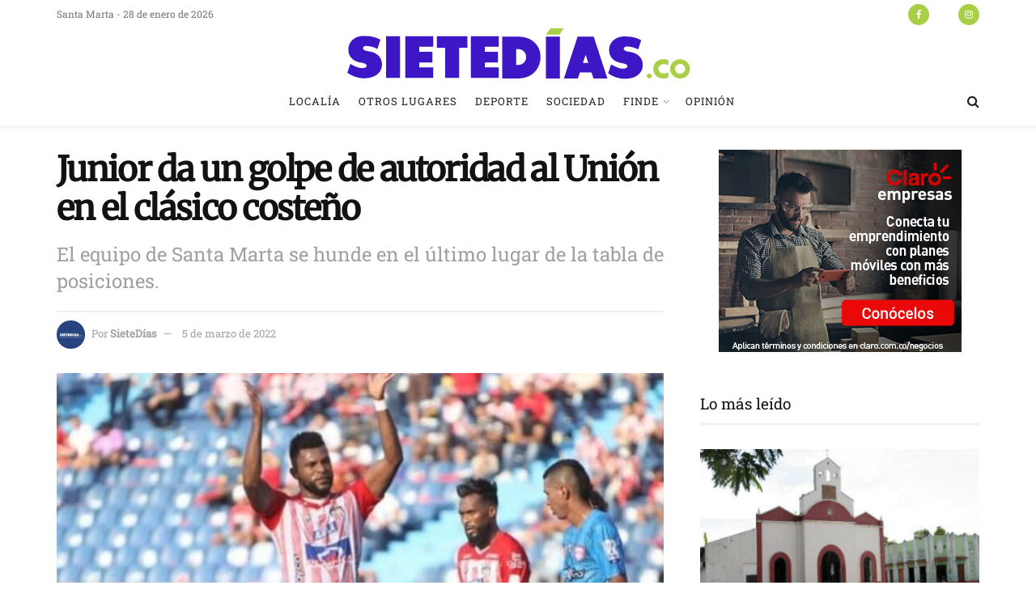

--- FILE ---
content_type: text/html; charset=UTF-8
request_url: https://sietedias.co/junior-da-un-golpe-de-autoridad-al-union-en-el-clasico-costeno/
body_size: 32954
content:
<!doctype html>
<!--[if lt IE 7]> <html class="no-js lt-ie9 lt-ie8 lt-ie7" lang="es"> <![endif]-->
<!--[if IE 7]>    <html class="no-js lt-ie9 lt-ie8" lang="es"> <![endif]-->
<!--[if IE 8]>    <html class="no-js lt-ie9" lang="es"> <![endif]-->
<!--[if IE 9]>    <html class="no-js lt-ie10" lang="es"> <![endif]-->
<!--[if gt IE 8]><!--> <html class="no-js" lang="es"> <!--<![endif]-->
<head>
    <meta http-equiv="Content-Type" content="text/html; charset=UTF-8" />
    <meta name='viewport' content='width=device-width, initial-scale=1, user-scalable=yes' />
    <link rel="profile" href="http://gmpg.org/xfn/11" />
    <link rel="pingback" href="https://sietedias.co/xmlrpc.php" />
    <meta name='robots' content='index, follow, max-image-preview:large, max-snippet:-1, max-video-preview:-1' />
	
	<meta property="og:type" content="article">
<meta property="og:title" content="Junior da un golpe de autoridad al Unión en el clásico costeño">
<meta property="og:site_name" content="SieteDías">
<meta property="og:description" content="SANTA MARTA_ Un nuevo episodio del clásico costeño tuvo lugar en el estadio Metropolitano de Barranquilla, en el que el">
<meta property="og:url" content="https://sietedias.co/junior-da-un-golpe-de-autoridad-al-union-en-el-clasico-costeno/">
<meta property="og:locale" content="es_ES">
<meta property="og:image" content="https://sietedias.co/wp-content/uploads/2022/03/Screenshot_20220305_222312.jpg">
<meta property="og:image:height" content="920">
<meta property="og:image:width" content="1026">
<meta property="article:published_time" content="2022-03-05T22:27:26-05:00">
<meta property="article:modified_time" content="2022-03-05T22:27:26-05:00">
<meta property="article:author" content="https://sietedias.co">
<meta property="article:section" content="Deporte">
<meta name="twitter:card" content="summary_large_image">
<meta name="twitter:title" content="Junior da un golpe de autoridad al Unión en el clásico costeño">
<meta name="twitter:description" content="SANTA MARTA_ Un nuevo episodio del clásico costeño tuvo lugar en el estadio Metropolitano de Barranquilla, en el que el">
<meta name="twitter:url" content="https://sietedias.co/junior-da-un-golpe-de-autoridad-al-union-en-el-clasico-costeno/">
<meta name="twitter:site" content="https://sietedias.co">
<meta name="twitter:image" content="https://sietedias.co/wp-content/uploads/2022/03/Screenshot_20220305_222312.jpg">
<meta name="twitter:image:width" content="1026">
<meta name="twitter:image:height" content="920">
			<script type="text/javascript">
			  var jnews_ajax_url = '/?ajax-request=jnews'
			</script>
			<script type="text/javascript">;window.jnews=window.jnews||{},window.jnews.library=window.jnews.library||{},window.jnews.library=function(){"use strict";var e=this;e.win=window,e.doc=document,e.noop=function(){},e.globalBody=e.doc.getElementsByTagName("body")[0],e.globalBody=e.globalBody?e.globalBody:e.doc,e.win.jnewsDataStorage=e.win.jnewsDataStorage||{_storage:new WeakMap,put:function(e,t,n){this._storage.has(e)||this._storage.set(e,new Map),this._storage.get(e).set(t,n)},get:function(e,t){return this._storage.get(e).get(t)},has:function(e,t){return this._storage.has(e)&&this._storage.get(e).has(t)},remove:function(e,t){var n=this._storage.get(e).delete(t);return 0===!this._storage.get(e).size&&this._storage.delete(e),n}},e.windowWidth=function(){return e.win.innerWidth||e.docEl.clientWidth||e.globalBody.clientWidth},e.windowHeight=function(){return e.win.innerHeight||e.docEl.clientHeight||e.globalBody.clientHeight},e.requestAnimationFrame=e.win.requestAnimationFrame||e.win.webkitRequestAnimationFrame||e.win.mozRequestAnimationFrame||e.win.msRequestAnimationFrame||window.oRequestAnimationFrame||function(e){return setTimeout(e,1e3/60)},e.cancelAnimationFrame=e.win.cancelAnimationFrame||e.win.webkitCancelAnimationFrame||e.win.webkitCancelRequestAnimationFrame||e.win.mozCancelAnimationFrame||e.win.msCancelRequestAnimationFrame||e.win.oCancelRequestAnimationFrame||function(e){clearTimeout(e)},e.classListSupport="classList"in document.createElement("_"),e.hasClass=e.classListSupport?function(e,t){return e.classList.contains(t)}:function(e,t){return e.className.indexOf(t)>=0},e.addClass=e.classListSupport?function(t,n){e.hasClass(t,n)||t.classList.add(n)}:function(t,n){e.hasClass(t,n)||(t.className+=" "+n)},e.removeClass=e.classListSupport?function(t,n){e.hasClass(t,n)&&t.classList.remove(n)}:function(t,n){e.hasClass(t,n)&&(t.className=t.className.replace(n,""))},e.objKeys=function(e){var t=[];for(var n in e)Object.prototype.hasOwnProperty.call(e,n)&&t.push(n);return t},e.isObjectSame=function(e,t){var n=!0;return JSON.stringify(e)!==JSON.stringify(t)&&(n=!1),n},e.extend=function(){for(var e,t,n,o=arguments[0]||{},i=1,a=arguments.length;i<a;i++)if(null!==(e=arguments[i]))for(t in e)o!==(n=e[t])&&void 0!==n&&(o[t]=n);return o},e.dataStorage=e.win.jnewsDataStorage,e.isVisible=function(e){return 0!==e.offsetWidth&&0!==e.offsetHeight||e.getBoundingClientRect().length},e.getHeight=function(e){return e.offsetHeight||e.clientHeight||e.getBoundingClientRect().height},e.getWidth=function(e){return e.offsetWidth||e.clientWidth||e.getBoundingClientRect().width},e.supportsPassive=!1;try{var t=Object.defineProperty({},"passive",{get:function(){e.supportsPassive=!0}});"createEvent"in e.doc?e.win.addEventListener("test",null,t):"fireEvent"in e.doc&&e.win.attachEvent("test",null)}catch(e){}e.passiveOption=!!e.supportsPassive&&{passive:!0},e.setStorage=function(e,t){e="jnews-"+e;var n={expired:Math.floor(((new Date).getTime()+432e5)/1e3)};t=Object.assign(n,t);localStorage.setItem(e,JSON.stringify(t))},e.getStorage=function(e){e="jnews-"+e;var t=localStorage.getItem(e);return null!==t&&0<t.length?JSON.parse(localStorage.getItem(e)):{}},e.expiredStorage=function(){var t,n="jnews-";for(var o in localStorage)o.indexOf(n)>-1&&"undefined"!==(t=e.getStorage(o.replace(n,""))).expired&&t.expired<Math.floor((new Date).getTime()/1e3)&&localStorage.removeItem(o)},e.addEvents=function(t,n,o){for(var i in n){var a=["touchstart","touchmove"].indexOf(i)>=0&&!o&&e.passiveOption;"createEvent"in e.doc?t.addEventListener(i,n[i],a):"fireEvent"in e.doc&&t.attachEvent("on"+i,n[i])}},e.removeEvents=function(t,n){for(var o in n)"createEvent"in e.doc?t.removeEventListener(o,n[o]):"fireEvent"in e.doc&&t.detachEvent("on"+o,n[o])},e.triggerEvents=function(t,n,o){var i;o=o||{detail:null};return"createEvent"in e.doc?(!(i=e.doc.createEvent("CustomEvent")||new CustomEvent(n)).initCustomEvent||i.initCustomEvent(n,!0,!1,o),void t.dispatchEvent(i)):"fireEvent"in e.doc?((i=e.doc.createEventObject()).eventType=n,void t.fireEvent("on"+i.eventType,i)):void 0},e.getParents=function(t,n){void 0===n&&(n=e.doc);for(var o=[],i=t.parentNode,a=!1;!a;)if(i){var r=i;r.querySelectorAll(n).length?a=!0:(o.push(r),i=r.parentNode)}else o=[],a=!0;return o},e.forEach=function(e,t,n){for(var o=0,i=e.length;o<i;o++)t.call(n,e[o],o)},e.getText=function(e){return e.innerText||e.textContent},e.setText=function(e,t){var n="object"==typeof t?t.innerText||t.textContent:t;e.innerText&&(e.innerText=n),e.textContent&&(e.textContent=n)},e.httpBuildQuery=function(t){return e.objKeys(t).reduce(function t(n){var o=arguments.length>1&&void 0!==arguments[1]?arguments[1]:null;return function(i,a){var r=n[a];a=encodeURIComponent(a);var s=o?"".concat(o,"[").concat(a,"]"):a;return null==r||"function"==typeof r?(i.push("".concat(s,"=")),i):["number","boolean","string"].includes(typeof r)?(i.push("".concat(s,"=").concat(encodeURIComponent(r))),i):(i.push(e.objKeys(r).reduce(t(r,s),[]).join("&")),i)}}(t),[]).join("&")},e.get=function(t,n,o,i){return o="function"==typeof o?o:e.noop,e.ajax("GET",t,n,o,i)},e.post=function(t,n,o,i){return o="function"==typeof o?o:e.noop,e.ajax("POST",t,n,o,i)},e.ajax=function(t,n,o,i,a){var r=new XMLHttpRequest,s=n,c=e.httpBuildQuery(o);if(t=-1!=["GET","POST"].indexOf(t)?t:"GET",r.open(t,s+("GET"==t?"?"+c:""),!0),"POST"==t&&r.setRequestHeader("Content-type","application/x-www-form-urlencoded"),r.setRequestHeader("X-Requested-With","XMLHttpRequest"),r.onreadystatechange=function(){4===r.readyState&&200<=r.status&&300>r.status&&"function"==typeof i&&i.call(void 0,r.response)},void 0!==a&&!a){return{xhr:r,send:function(){r.send("POST"==t?c:null)}}}return r.send("POST"==t?c:null),{xhr:r}},e.scrollTo=function(t,n,o){function i(e,t,n){this.start=this.position(),this.change=e-this.start,this.currentTime=0,this.increment=20,this.duration=void 0===n?500:n,this.callback=t,this.finish=!1,this.animateScroll()}return Math.easeInOutQuad=function(e,t,n,o){return(e/=o/2)<1?n/2*e*e+t:-n/2*(--e*(e-2)-1)+t},i.prototype.stop=function(){this.finish=!0},i.prototype.move=function(t){e.doc.documentElement.scrollTop=t,e.globalBody.parentNode.scrollTop=t,e.globalBody.scrollTop=t},i.prototype.position=function(){return e.doc.documentElement.scrollTop||e.globalBody.parentNode.scrollTop||e.globalBody.scrollTop},i.prototype.animateScroll=function(){this.currentTime+=this.increment;var t=Math.easeInOutQuad(this.currentTime,this.start,this.change,this.duration);this.move(t),this.currentTime<this.duration&&!this.finish?e.requestAnimationFrame.call(e.win,this.animateScroll.bind(this)):this.callback&&"function"==typeof this.callback&&this.callback()},new i(t,n,o)},e.unwrap=function(t){var n,o=t;e.forEach(t,(function(e,t){n?n+=e:n=e})),o.replaceWith(n)},e.performance={start:function(e){performance.mark(e+"Start")},stop:function(e){performance.mark(e+"End"),performance.measure(e,e+"Start",e+"End")}},e.fps=function(){var t=0,n=0,o=0;!function(){var i=t=0,a=0,r=0,s=document.getElementById("fpsTable"),c=function(t){void 0===document.getElementsByTagName("body")[0]?e.requestAnimationFrame.call(e.win,(function(){c(t)})):document.getElementsByTagName("body")[0].appendChild(t)};null===s&&((s=document.createElement("div")).style.position="fixed",s.style.top="120px",s.style.left="10px",s.style.width="100px",s.style.height="20px",s.style.border="1px solid black",s.style.fontSize="11px",s.style.zIndex="100000",s.style.backgroundColor="white",s.id="fpsTable",c(s));var l=function(){o++,n=Date.now(),(a=(o/(r=(n-t)/1e3)).toPrecision(2))!=i&&(i=a,s.innerHTML=i+"fps"),1<r&&(t=n,o=0),e.requestAnimationFrame.call(e.win,l)};l()}()},e.instr=function(e,t){for(var n=0;n<t.length;n++)if(-1!==e.toLowerCase().indexOf(t[n].toLowerCase()))return!0},e.winLoad=function(t,n){function o(o){if("complete"===e.doc.readyState||"interactive"===e.doc.readyState)return!o||n?setTimeout(t,n||1):t(o),1}o()||e.addEvents(e.win,{load:o})},e.docReady=function(t,n){function o(o){if("complete"===e.doc.readyState||"interactive"===e.doc.readyState)return!o||n?setTimeout(t,n||1):t(o),1}o()||e.addEvents(e.doc,{DOMContentLoaded:o})},e.fireOnce=function(){e.docReady((function(){e.assets=e.assets||[],e.assets.length&&(e.boot(),e.load_assets())}),50)},e.boot=function(){e.length&&e.doc.querySelectorAll("style[media]").forEach((function(e){"not all"==e.getAttribute("media")&&e.removeAttribute("media")}))},e.create_js=function(t,n){var o=e.doc.createElement("script");switch(o.setAttribute("src",t),n){case"defer":o.setAttribute("defer",!0);break;case"async":o.setAttribute("async",!0);break;case"deferasync":o.setAttribute("defer",!0),o.setAttribute("async",!0)}e.globalBody.appendChild(o)},e.load_assets=function(){"object"==typeof e.assets&&e.forEach(e.assets.slice(0),(function(t,n){var o="";t.defer&&(o+="defer"),t.async&&(o+="async"),e.create_js(t.url,o);var i=e.assets.indexOf(t);i>-1&&e.assets.splice(i,1)})),e.assets=jnewsoption.au_scripts=window.jnewsads=[]},e.setCookie=function(e,t,n){var o="";if(n){var i=new Date;i.setTime(i.getTime()+24*n*60*60*1e3),o="; expires="+i.toUTCString()}document.cookie=e+"="+(t||"")+o+"; path=/"},e.getCookie=function(e){for(var t=e+"=",n=document.cookie.split(";"),o=0;o<n.length;o++){for(var i=n[o];" "==i.charAt(0);)i=i.substring(1,i.length);if(0==i.indexOf(t))return i.substring(t.length,i.length)}return null},e.eraseCookie=function(e){document.cookie=e+"=; Path=/; Expires=Thu, 01 Jan 1970 00:00:01 GMT;"},e.docReady((function(){e.globalBody=e.globalBody==e.doc?e.doc.getElementsByTagName("body")[0]:e.globalBody,e.globalBody=e.globalBody?e.globalBody:e.doc})),e.winLoad((function(){e.winLoad((function(){var t=!1;if(void 0!==window.jnewsadmin)if(void 0!==window.file_version_checker){var n=e.objKeys(window.file_version_checker);n.length?n.forEach((function(e){t||"10.0.4"===window.file_version_checker[e]||(t=!0)})):t=!0}else t=!0;t&&(window.jnewsHelper.getMessage(),window.jnewsHelper.getNotice())}),2500)}))},window.jnews.library=new window.jnews.library;</script>
	<!-- This site is optimized with the Yoast SEO plugin v23.0 - https://yoast.com/wordpress/plugins/seo/ -->
	<title>Junior da un golpe de autoridad al Unión en el clásico costeño - SieteDías</title>
	<link rel="canonical" href="https://sietedias.co/junior-da-un-golpe-de-autoridad-al-union-en-el-clasico-costeno/" />
	<meta property="og:locale" content="es_ES" />
	<meta property="og:type" content="article" />
	<meta property="og:title" content="Junior da un golpe de autoridad al Unión en el clásico costeño - SieteDías" />
	<meta property="og:description" content="SANTA MARTA_ Un nuevo episodio del clásico costeño tuvo lugar en el estadio Metropolitano de Barranquilla, en el que el Atlético Junior venció de manera contundente por marcador de 3-1 al Union Magdalena. Los dirigidos por Carlos Silva Socarrás sumaron una nueva derrota en la liga, ampliando la mala racha de resultados en la competencia. [&hellip;]" />
	<meta property="og:url" content="https://sietedias.co/junior-da-un-golpe-de-autoridad-al-union-en-el-clasico-costeno/" />
	<meta property="og:site_name" content="SieteDías" />
	<meta property="article:publisher" content="https://www.facebook.com/SieteDias.co" />
	<meta property="article:published_time" content="2022-03-06T03:27:26+00:00" />
	<meta property="og:image" content="https://sietedias.co/wp-content/uploads/2022/03/Screenshot_20220305_222312.jpg" />
	<meta property="og:image:width" content="1026" />
	<meta property="og:image:height" content="920" />
	<meta property="og:image:type" content="image/jpeg" />
	<meta name="author" content="SieteDías" />
	<meta name="twitter:card" content="summary_large_image" />
	<meta name="twitter:creator" content="@sietediasco" />
	<meta name="twitter:site" content="@sietediasco" />
	<meta name="twitter:label1" content="Escrito por" />
	<meta name="twitter:data1" content="SieteDías" />
	<meta name="twitter:label2" content="Tiempo de lectura" />
	<meta name="twitter:data2" content="2 minutos" />
	<script type="application/ld+json" class="yoast-schema-graph">{"@context":"https://schema.org","@graph":[{"@type":"Article","@id":"https://sietedias.co/junior-da-un-golpe-de-autoridad-al-union-en-el-clasico-costeno/#article","isPartOf":{"@id":"https://sietedias.co/junior-da-un-golpe-de-autoridad-al-union-en-el-clasico-costeno/"},"author":{"name":"SieteDías","@id":"https://sietedias.co/#/schema/person/fcf8c96b0951780c6b5cc5f5b5c7aff9"},"headline":"Junior da un golpe de autoridad al Unión en el clásico costeño","datePublished":"2022-03-06T03:27:26+00:00","dateModified":"2022-03-06T03:27:26+00:00","mainEntityOfPage":{"@id":"https://sietedias.co/junior-da-un-golpe-de-autoridad-al-union-en-el-clasico-costeno/"},"wordCount":425,"commentCount":0,"publisher":{"@id":"https://sietedias.co/#organization"},"image":{"@id":"https://sietedias.co/junior-da-un-golpe-de-autoridad-al-union-en-el-clasico-costeno/#primaryimage"},"thumbnailUrl":"https://sietedias.co/wp-content/uploads/2022/03/Screenshot_20220305_222312.jpg","articleSection":["Deporte"],"inLanguage":"es","potentialAction":[{"@type":"CommentAction","name":"Comment","target":["https://sietedias.co/junior-da-un-golpe-de-autoridad-al-union-en-el-clasico-costeno/#respond"]}]},{"@type":"WebPage","@id":"https://sietedias.co/junior-da-un-golpe-de-autoridad-al-union-en-el-clasico-costeno/","url":"https://sietedias.co/junior-da-un-golpe-de-autoridad-al-union-en-el-clasico-costeno/","name":"Junior da un golpe de autoridad al Unión en el clásico costeño - SieteDías","isPartOf":{"@id":"https://sietedias.co/#website"},"primaryImageOfPage":{"@id":"https://sietedias.co/junior-da-un-golpe-de-autoridad-al-union-en-el-clasico-costeno/#primaryimage"},"image":{"@id":"https://sietedias.co/junior-da-un-golpe-de-autoridad-al-union-en-el-clasico-costeno/#primaryimage"},"thumbnailUrl":"https://sietedias.co/wp-content/uploads/2022/03/Screenshot_20220305_222312.jpg","datePublished":"2022-03-06T03:27:26+00:00","dateModified":"2022-03-06T03:27:26+00:00","breadcrumb":{"@id":"https://sietedias.co/junior-da-un-golpe-de-autoridad-al-union-en-el-clasico-costeno/#breadcrumb"},"inLanguage":"es","potentialAction":[{"@type":"ReadAction","target":["https://sietedias.co/junior-da-un-golpe-de-autoridad-al-union-en-el-clasico-costeno/"]}]},{"@type":"ImageObject","inLanguage":"es","@id":"https://sietedias.co/junior-da-un-golpe-de-autoridad-al-union-en-el-clasico-costeno/#primaryimage","url":"https://sietedias.co/wp-content/uploads/2022/03/Screenshot_20220305_222312.jpg","contentUrl":"https://sietedias.co/wp-content/uploads/2022/03/Screenshot_20220305_222312.jpg","width":1026,"height":920},{"@type":"BreadcrumbList","@id":"https://sietedias.co/junior-da-un-golpe-de-autoridad-al-union-en-el-clasico-costeno/#breadcrumb","itemListElement":[{"@type":"ListItem","position":1,"name":"Portada","item":"https://sietedias.co/"},{"@type":"ListItem","position":2,"name":"Junior da un golpe de autoridad al Unión en el clásico costeño"}]},{"@type":"WebSite","@id":"https://sietedias.co/#website","url":"https://sietedias.co/","name":"SieteDías","description":"Noticias veraces, opiniones independientes","publisher":{"@id":"https://sietedias.co/#organization"},"potentialAction":[{"@type":"SearchAction","target":{"@type":"EntryPoint","urlTemplate":"https://sietedias.co/?s={search_term_string}"},"query-input":"required name=search_term_string"}],"inLanguage":"es"},{"@type":"Organization","@id":"https://sietedias.co/#organization","name":"SieteDías","url":"https://sietedias.co/","logo":{"@type":"ImageObject","inLanguage":"es","@id":"https://sietedias.co/#/schema/logo/image/","url":"https://sietedias.co/wp-content/uploads/2024/04/sietediaslogo-03.png","contentUrl":"https://sietedias.co/wp-content/uploads/2024/04/sietediaslogo-03.png","width":459,"height":81,"caption":"SieteDías"},"image":{"@id":"https://sietedias.co/#/schema/logo/image/"},"sameAs":["https://www.facebook.com/SieteDias.co","https://x.com/sietediasco"]},{"@type":"Person","@id":"https://sietedias.co/#/schema/person/fcf8c96b0951780c6b5cc5f5b5c7aff9","name":"SieteDías","image":{"@type":"ImageObject","inLanguage":"es","@id":"https://sietedias.co/#/schema/person/image/","url":"https://secure.gravatar.com/avatar/ad4f585c440f04651560ddca3f1eab87ba537b2973340c4c239c8bbb53b053d8?s=96&d=mm&r=g","contentUrl":"https://secure.gravatar.com/avatar/ad4f585c440f04651560ddca3f1eab87ba537b2973340c4c239c8bbb53b053d8?s=96&d=mm&r=g","caption":"SieteDías"},"sameAs":["https://sietedias.co"],"url":"https://sietedias.co/author/sietedias/"}]}</script>
	<!-- / Yoast SEO plugin. -->


<link rel='dns-prefetch' href='//www.googletagmanager.com' />
<link rel='dns-prefetch' href='//fonts.googleapis.com' />
<link rel='preconnect' href='https://fonts.gstatic.com' />
<link rel="alternate" type="application/rss+xml" title="SieteDías &raquo; Feed" href="https://sietedias.co/feed/" />
<link rel="alternate" type="application/rss+xml" title="SieteDías &raquo; Feed de los comentarios" href="https://sietedias.co/comments/feed/" />
<link rel="alternate" type="application/rss+xml" title="SieteDías &raquo; Comentario Junior da un golpe de autoridad al Unión en el clásico costeño del feed" href="https://sietedias.co/junior-da-un-golpe-de-autoridad-al-union-en-el-clasico-costeno/feed/" />
<script type="text/javascript">
/* <![CDATA[ */
window._wpemojiSettings = {"baseUrl":"https:\/\/s.w.org\/images\/core\/emoji\/16.0.1\/72x72\/","ext":".png","svgUrl":"https:\/\/s.w.org\/images\/core\/emoji\/16.0.1\/svg\/","svgExt":".svg","source":{"concatemoji":"https:\/\/sietedias.co\/wp-includes\/js\/wp-emoji-release.min.js?ver=6.8.2"}};
/*! This file is auto-generated */
!function(s,n){var o,i,e;function c(e){try{var t={supportTests:e,timestamp:(new Date).valueOf()};sessionStorage.setItem(o,JSON.stringify(t))}catch(e){}}function p(e,t,n){e.clearRect(0,0,e.canvas.width,e.canvas.height),e.fillText(t,0,0);var t=new Uint32Array(e.getImageData(0,0,e.canvas.width,e.canvas.height).data),a=(e.clearRect(0,0,e.canvas.width,e.canvas.height),e.fillText(n,0,0),new Uint32Array(e.getImageData(0,0,e.canvas.width,e.canvas.height).data));return t.every(function(e,t){return e===a[t]})}function u(e,t){e.clearRect(0,0,e.canvas.width,e.canvas.height),e.fillText(t,0,0);for(var n=e.getImageData(16,16,1,1),a=0;a<n.data.length;a++)if(0!==n.data[a])return!1;return!0}function f(e,t,n,a){switch(t){case"flag":return n(e,"\ud83c\udff3\ufe0f\u200d\u26a7\ufe0f","\ud83c\udff3\ufe0f\u200b\u26a7\ufe0f")?!1:!n(e,"\ud83c\udde8\ud83c\uddf6","\ud83c\udde8\u200b\ud83c\uddf6")&&!n(e,"\ud83c\udff4\udb40\udc67\udb40\udc62\udb40\udc65\udb40\udc6e\udb40\udc67\udb40\udc7f","\ud83c\udff4\u200b\udb40\udc67\u200b\udb40\udc62\u200b\udb40\udc65\u200b\udb40\udc6e\u200b\udb40\udc67\u200b\udb40\udc7f");case"emoji":return!a(e,"\ud83e\udedf")}return!1}function g(e,t,n,a){var r="undefined"!=typeof WorkerGlobalScope&&self instanceof WorkerGlobalScope?new OffscreenCanvas(300,150):s.createElement("canvas"),o=r.getContext("2d",{willReadFrequently:!0}),i=(o.textBaseline="top",o.font="600 32px Arial",{});return e.forEach(function(e){i[e]=t(o,e,n,a)}),i}function t(e){var t=s.createElement("script");t.src=e,t.defer=!0,s.head.appendChild(t)}"undefined"!=typeof Promise&&(o="wpEmojiSettingsSupports",i=["flag","emoji"],n.supports={everything:!0,everythingExceptFlag:!0},e=new Promise(function(e){s.addEventListener("DOMContentLoaded",e,{once:!0})}),new Promise(function(t){var n=function(){try{var e=JSON.parse(sessionStorage.getItem(o));if("object"==typeof e&&"number"==typeof e.timestamp&&(new Date).valueOf()<e.timestamp+604800&&"object"==typeof e.supportTests)return e.supportTests}catch(e){}return null}();if(!n){if("undefined"!=typeof Worker&&"undefined"!=typeof OffscreenCanvas&&"undefined"!=typeof URL&&URL.createObjectURL&&"undefined"!=typeof Blob)try{var e="postMessage("+g.toString()+"("+[JSON.stringify(i),f.toString(),p.toString(),u.toString()].join(",")+"));",a=new Blob([e],{type:"text/javascript"}),r=new Worker(URL.createObjectURL(a),{name:"wpTestEmojiSupports"});return void(r.onmessage=function(e){c(n=e.data),r.terminate(),t(n)})}catch(e){}c(n=g(i,f,p,u))}t(n)}).then(function(e){for(var t in e)n.supports[t]=e[t],n.supports.everything=n.supports.everything&&n.supports[t],"flag"!==t&&(n.supports.everythingExceptFlag=n.supports.everythingExceptFlag&&n.supports[t]);n.supports.everythingExceptFlag=n.supports.everythingExceptFlag&&!n.supports.flag,n.DOMReady=!1,n.readyCallback=function(){n.DOMReady=!0}}).then(function(){return e}).then(function(){var e;n.supports.everything||(n.readyCallback(),(e=n.source||{}).concatemoji?t(e.concatemoji):e.wpemoji&&e.twemoji&&(t(e.twemoji),t(e.wpemoji)))}))}((window,document),window._wpemojiSettings);
/* ]]> */
</script>
<link data-optimized="2" rel="stylesheet" href="https://sietedias.co/wp-content/litespeed/css/1054b15885a2f6336e448640fe307ee6.css?ver=69730" />
















<script type="text/javascript" src="https://sietedias.co/wp-includes/js/jquery/jquery.min.js?ver=3.7.1" id="jquery-core-js"></script>
<script type="text/javascript" src="https://sietedias.co/wp-includes/js/jquery/jquery-migrate.min.js?ver=3.4.1" id="jquery-migrate-js"></script>

<!-- Fragmento de código de la etiqueta de Google (gtag.js) añadida por Site Kit -->
<!-- Fragmento de código de Google Analytics añadido por Site Kit -->
<script type="text/javascript" src="https://www.googletagmanager.com/gtag/js?id=GT-579NJLZV" id="google_gtagjs-js" async></script>
<script type="text/javascript" id="google_gtagjs-js-after">
/* <![CDATA[ */
window.dataLayer = window.dataLayer || [];function gtag(){dataLayer.push(arguments);}
gtag("set","linker",{"domains":["sietedias.co"]});
gtag("js", new Date());
gtag("set", "developer_id.dZTNiMT", true);
gtag("config", "GT-579NJLZV");
 window._googlesitekit = window._googlesitekit || {}; window._googlesitekit.throttledEvents = []; window._googlesitekit.gtagEvent = (name, data) => { var key = JSON.stringify( { name, data } ); if ( !! window._googlesitekit.throttledEvents[ key ] ) { return; } window._googlesitekit.throttledEvents[ key ] = true; setTimeout( () => { delete window._googlesitekit.throttledEvents[ key ]; }, 5 ); gtag( "event", name, { ...data, event_source: "site-kit" } ); }; 
/* ]]> */
</script>
<script></script><link rel="https://api.w.org/" href="https://sietedias.co/wp-json/" /><link rel="alternate" title="JSON" type="application/json" href="https://sietedias.co/wp-json/wp/v2/posts/2765" /><link rel="EditURI" type="application/rsd+xml" title="RSD" href="https://sietedias.co/xmlrpc.php?rsd" />
<meta name="generator" content="WordPress 6.8.2" />
<link rel='shortlink' href='https://sietedias.co/?p=2765' />
<link rel="alternate" title="oEmbed (JSON)" type="application/json+oembed" href="https://sietedias.co/wp-json/oembed/1.0/embed?url=https%3A%2F%2Fsietedias.co%2Fjunior-da-un-golpe-de-autoridad-al-union-en-el-clasico-costeno%2F" />
<link rel="alternate" title="oEmbed (XML)" type="text/xml+oembed" href="https://sietedias.co/wp-json/oembed/1.0/embed?url=https%3A%2F%2Fsietedias.co%2Fjunior-da-un-golpe-de-autoridad-al-union-en-el-clasico-costeno%2F&#038;format=xml" />
<meta name="generator" content="Site Kit by Google 1.171.0" /><meta name="generator" content="Powered by WPBakery Page Builder - drag and drop page builder for WordPress."/>
<script type='application/ld+json'>{"@context":"http:\/\/schema.org","@type":"Organization","@id":"https:\/\/sietedias.co\/#organization","url":"https:\/\/sietedias.co\/","name":"","logo":{"@type":"ImageObject","url":""},"sameAs":["https:\/\/www.facebook.com\/SieteDias.co\/","https:\/\/twitter.com\/sietediasco","https:\/\/www.instagram.com\/sietediasco\/"]}</script>
<script type='application/ld+json'>{"@context":"http:\/\/schema.org","@type":"WebSite","@id":"https:\/\/sietedias.co\/#website","url":"https:\/\/sietedias.co\/","name":"","potentialAction":{"@type":"SearchAction","target":"https:\/\/sietedias.co\/?s={search_term_string}","query-input":"required name=search_term_string"}}</script>
<link rel="icon" href="https://sietedias.co/wp-content/uploads/2021/12/cropped-sietediasfavicon-05-32x32.png" sizes="32x32" />
<link rel="icon" href="https://sietedias.co/wp-content/uploads/2021/12/cropped-sietediasfavicon-05-192x192.png" sizes="192x192" />
<link rel="apple-touch-icon" href="https://sietedias.co/wp-content/uploads/2021/12/cropped-sietediasfavicon-05-180x180.png" />
<meta name="msapplication-TileImage" content="https://sietedias.co/wp-content/uploads/2021/12/cropped-sietediasfavicon-05-270x270.png" />
<noscript><style> .wpb_animate_when_almost_visible { opacity: 1; }</style></noscript></head>
<body class="wp-singular post-template-default single single-post postid-2765 single-format-standard wp-embed-responsive wp-theme-jnews non-logged-in jeg_toggle_light jeg_single_tpl_1 jnews jsc_normal wpb-js-composer js-comp-ver-8.5 vc_responsive">

    
    
    <div class="jeg_ad jeg_ad_top jnews_header_top_ads">
        <div class='ads-wrapper  '></div>    </div>

    <!-- The Main Wrapper
    ============================================= -->
    <div class="jeg_viewport">

        
        <div class="jeg_header_wrapper">
            <div class="jeg_header_instagram_wrapper">
    </div>

<!-- HEADER -->
<div class="jeg_header normal">
    <div class="jeg_topbar jeg_container jeg_navbar_wrapper normal">
    <div class="container">
        <div class="jeg_nav_row">
            
                <div class="jeg_nav_col jeg_nav_left  jeg_nav_normal">
                    <div class="item_wrap jeg_nav_alignleft">
                        <div class="jeg_nav_item jeg_top_date">
    Santa Marta - 28 de enero de 2026</div>                    </div>
                </div>

                
                <div class="jeg_nav_col jeg_nav_center  jeg_nav_normal">
                    <div class="item_wrap jeg_nav_aligncenter">
                                            </div>
                </div>

                
                <div class="jeg_nav_col jeg_nav_right  jeg_nav_normal">
                    <div class="item_wrap jeg_nav_alignright">
                        			<div
				class="jeg_nav_item socials_widget jeg_social_icon_block circle">
				<a href="https://www.facebook.com/SieteDias.co/" target='_blank' rel='external noopener nofollow'  aria-label="Find us on Facebook" class="jeg_facebook"><i class="fa fa-facebook"></i> </a><a href="https://twitter.com/sietediasco" target='_blank' rel='external noopener nofollow'  aria-label="Find us on Twitter" class="jeg_twitter"><i class="fa fa-twitter"><span class="jeg-icon icon-twitter"><svg xmlns="http://www.w3.org/2000/svg" height="1em" viewBox="0 0 512 512"><!--! Font Awesome Free 6.4.2 by @fontawesome - https://fontawesome.com License - https://fontawesome.com/license (Commercial License) Copyright 2023 Fonticons, Inc. --><path d="M389.2 48h70.6L305.6 224.2 487 464H345L233.7 318.6 106.5 464H35.8L200.7 275.5 26.8 48H172.4L272.9 180.9 389.2 48zM364.4 421.8h39.1L151.1 88h-42L364.4 421.8z"/></svg></span></i> </a><a href="https://www.instagram.com/sietediasco/" target='_blank' rel='external noopener nofollow'  aria-label="Find us on Instagram" class="jeg_instagram"><i class="fa fa-instagram"></i> </a>			</div>
			                    </div>
                </div>

                        </div>
    </div>
</div><!-- /.jeg_container --><div class="jeg_midbar jeg_container jeg_navbar_wrapper normal">
    <div class="container">
        <div class="jeg_nav_row">
            
                <div class="jeg_nav_col jeg_nav_left jeg_nav_normal">
                    <div class="item_wrap jeg_nav_alignleft">
                                            </div>
                </div>

                
                <div class="jeg_nav_col jeg_nav_center jeg_nav_normal">
                    <div class="item_wrap jeg_nav_aligncenter">
                        <div class="jeg_nav_item jeg_logo jeg_desktop_logo">
			<div class="site-title">
			<a href="https://sietedias.co/" aria-label="Visit Homepage" style="padding: 0px 0px 0px 0px;">
				<img class='jeg_logo_img' src="https://sietedias.co/wp-content/uploads/2021/12/sietediaslogo-03.png"  alt="SieteDías"data-light-src="https://sietedias.co/wp-content/uploads/2021/12/sietediaslogo-03.png" data-light-srcset="https://sietedias.co/wp-content/uploads/2021/12/sietediaslogo-03.png 1x,  2x" data-dark-src="https://sietedias.co/wp-content/uploads/2021/12/sietediaslogodarkmode-04.png" data-dark-srcset="https://sietedias.co/wp-content/uploads/2021/12/sietediaslogodarkmode-04.png 1x,  2x"width="459" height="81">			</a>
		</div>
	</div>
                    </div>
                </div>

                
                <div class="jeg_nav_col jeg_nav_right jeg_nav_normal">
                    <div class="item_wrap jeg_nav_alignright">
                                            </div>
                </div>

                        </div>
    </div>
</div><div class="jeg_bottombar jeg_navbar jeg_container jeg_navbar_wrapper jeg_navbar_normal jeg_navbar_shadow jeg_navbar_normal">
    <div class="container">
        <div class="jeg_nav_row">
            
                <div class="jeg_nav_col jeg_nav_left jeg_nav_normal">
                    <div class="item_wrap jeg_nav_alignleft">
                                            </div>
                </div>

                
                <div class="jeg_nav_col jeg_nav_center jeg_nav_normal">
                    <div class="item_wrap jeg_nav_aligncenter">
                        <div class="jeg_nav_item jeg_main_menu_wrapper">
<div class="jeg_mainmenu_wrap"><ul class="jeg_menu jeg_main_menu jeg_menu_style_5" data-animation="animateTransform"><li id="menu-item-144" class="menu-item menu-item-type-post_type menu-item-object-page menu-item-144 bgnav" data-item-row="default" ><a href="https://sietedias.co/localia/">Localía</a></li>
<li id="menu-item-145" class="menu-item menu-item-type-post_type menu-item-object-page menu-item-145 bgnav" data-item-row="default" ><a href="https://sietedias.co/otros-lugares/">Otros lugares</a></li>
<li id="menu-item-146" class="menu-item menu-item-type-post_type menu-item-object-page menu-item-146 bgnav" data-item-row="default" ><a href="https://sietedias.co/deporte/">Deporte</a></li>
<li id="menu-item-147" class="menu-item menu-item-type-post_type menu-item-object-page menu-item-147 bgnav" data-item-row="default" ><a href="https://sietedias.co/sociedad/">Sociedad</a></li>
<li id="menu-item-1182" class="menu-item menu-item-type-post_type menu-item-object-page menu-item-has-children menu-item-1182 bgnav" data-item-row="default" ><a href="https://sietedias.co/finde/">Finde</a>
<ul class="sub-menu">
	<li id="menu-item-149" class="menu-item menu-item-type-post_type menu-item-object-page menu-item-149 bgnav" data-item-row="default" ><a href="https://sietedias.co/memoria/">Memoria</a></li>
</ul>
</li>
<li id="menu-item-150" class="menu-item menu-item-type-post_type menu-item-object-page menu-item-150 bgnav" data-item-row="default" ><a href="https://sietedias.co/opinion/">Opinión</a></li>
</ul></div></div>
                    </div>
                </div>

                
                <div class="jeg_nav_col jeg_nav_right jeg_nav_normal">
                    <div class="item_wrap jeg_nav_alignright">
                        <!-- Search Icon -->
<div class="jeg_nav_item jeg_search_wrapper search_icon jeg_search_popup_expand">
    <a href="#" class="jeg_search_toggle" aria-label="Search Button"><i class="fa fa-search"></i></a>
    <form action="https://sietedias.co/" method="get" class="jeg_search_form" target="_top">
    <input name="s" class="jeg_search_input" placeholder="Buscar..." type="text" value="" autocomplete="off">
	<button aria-label="Search Button" type="submit" class="jeg_search_button btn"><i class="fa fa-search"></i></button>
</form>
<!-- jeg_search_hide with_result no_result -->
<div class="jeg_search_result jeg_search_hide with_result">
    <div class="search-result-wrapper">
    </div>
    <div class="search-link search-noresult">
        No hay resultados    </div>
    <div class="search-link search-all-button">
        <i class="fa fa-search"></i> Ver todos los resultados    </div>
</div></div>                    </div>
                </div>

                        </div>
    </div>
</div></div><!-- /.jeg_header -->        </div>

        <div class="jeg_header_sticky">
            <div class="sticky_blankspace"></div>
<div class="jeg_header normal">
    <div class="jeg_container">
        <div data-mode="scroll" class="jeg_stickybar jeg_navbar jeg_navbar_wrapper jeg_navbar_normal jeg_navbar_normal">
            <div class="container">
    <div class="jeg_nav_row">
        
            <div class="jeg_nav_col jeg_nav_left jeg_nav_grow">
                <div class="item_wrap jeg_nav_alignleft">
                    <div class="jeg_nav_item jeg_main_menu_wrapper">
<div class="jeg_mainmenu_wrap"><ul class="jeg_menu jeg_main_menu jeg_menu_style_5" data-animation="animateTransform"><li id="menu-item-144" class="menu-item menu-item-type-post_type menu-item-object-page menu-item-144 bgnav" data-item-row="default" ><a href="https://sietedias.co/localia/">Localía</a></li>
<li id="menu-item-145" class="menu-item menu-item-type-post_type menu-item-object-page menu-item-145 bgnav" data-item-row="default" ><a href="https://sietedias.co/otros-lugares/">Otros lugares</a></li>
<li id="menu-item-146" class="menu-item menu-item-type-post_type menu-item-object-page menu-item-146 bgnav" data-item-row="default" ><a href="https://sietedias.co/deporte/">Deporte</a></li>
<li id="menu-item-147" class="menu-item menu-item-type-post_type menu-item-object-page menu-item-147 bgnav" data-item-row="default" ><a href="https://sietedias.co/sociedad/">Sociedad</a></li>
<li id="menu-item-1182" class="menu-item menu-item-type-post_type menu-item-object-page menu-item-has-children menu-item-1182 bgnav" data-item-row="default" ><a href="https://sietedias.co/finde/">Finde</a>
<ul class="sub-menu">
	<li id="menu-item-149" class="menu-item menu-item-type-post_type menu-item-object-page menu-item-149 bgnav" data-item-row="default" ><a href="https://sietedias.co/memoria/">Memoria</a></li>
</ul>
</li>
<li id="menu-item-150" class="menu-item menu-item-type-post_type menu-item-object-page menu-item-150 bgnav" data-item-row="default" ><a href="https://sietedias.co/opinion/">Opinión</a></li>
</ul></div></div>
                </div>
            </div>

            
            <div class="jeg_nav_col jeg_nav_center jeg_nav_normal">
                <div class="item_wrap jeg_nav_aligncenter">
                                    </div>
            </div>

            
            <div class="jeg_nav_col jeg_nav_right jeg_nav_normal">
                <div class="item_wrap jeg_nav_alignright">
                    <!-- Search Icon -->
<div class="jeg_nav_item jeg_search_wrapper search_icon jeg_search_popup_expand">
    <a href="#" class="jeg_search_toggle" aria-label="Search Button"><i class="fa fa-search"></i></a>
    <form action="https://sietedias.co/" method="get" class="jeg_search_form" target="_top">
    <input name="s" class="jeg_search_input" placeholder="Buscar..." type="text" value="" autocomplete="off">
	<button aria-label="Search Button" type="submit" class="jeg_search_button btn"><i class="fa fa-search"></i></button>
</form>
<!-- jeg_search_hide with_result no_result -->
<div class="jeg_search_result jeg_search_hide with_result">
    <div class="search-result-wrapper">
    </div>
    <div class="search-link search-noresult">
        No hay resultados    </div>
    <div class="search-link search-all-button">
        <i class="fa fa-search"></i> Ver todos los resultados    </div>
</div></div>                </div>
            </div>

                </div>
</div>        </div>
    </div>
</div>
        </div>

        <div class="jeg_navbar_mobile_wrapper">
            <div class="jeg_navbar_mobile" data-mode="scroll">
    <div class="jeg_mobile_bottombar jeg_mobile_midbar jeg_container dark">
    <div class="container">
        <div class="jeg_nav_row">
            
                <div class="jeg_nav_col jeg_nav_left jeg_nav_normal">
                    <div class="item_wrap jeg_nav_alignleft">
                        <div class="jeg_nav_item">
    <a href="#" aria-label="Show Menu" class="toggle_btn jeg_mobile_toggle"><i class="fa fa-bars"></i></a>
</div>                    </div>
                </div>

                
                <div class="jeg_nav_col jeg_nav_center jeg_nav_grow">
                    <div class="item_wrap jeg_nav_aligncenter">
                        <div class="jeg_nav_item jeg_mobile_logo">
			<div class="site-title">
			<a href="https://sietedias.co/" aria-label="Visit Homepage">
				<img class='jeg_logo_img' src="https://sietedias.co/wp-content/uploads/2021/12/sietediaslogodarkmode-04.png"  alt="SieteDías"data-light-src="https://sietedias.co/wp-content/uploads/2021/12/sietediaslogodarkmode-04.png" data-light-srcset="https://sietedias.co/wp-content/uploads/2021/12/sietediaslogodarkmode-04.png 1x,  2x" data-dark-src="https://sietedias.co/wp-content/uploads/2021/12/sietediaslogodarkmode-04.png" data-dark-srcset="https://sietedias.co/wp-content/uploads/2021/12/sietediaslogodarkmode-04.png 1x,  2x"width="459" height="81">			</a>
		</div>
	</div>                    </div>
                </div>

                
                <div class="jeg_nav_col jeg_nav_right jeg_nav_normal">
                    <div class="item_wrap jeg_nav_alignright">
                        <div class="jeg_nav_item jeg_search_wrapper jeg_search_popup_expand">
    <a href="#" aria-label="Search Button" class="jeg_search_toggle"><i class="fa fa-search"></i></a>
	<form action="https://sietedias.co/" method="get" class="jeg_search_form" target="_top">
    <input name="s" class="jeg_search_input" placeholder="Buscar..." type="text" value="" autocomplete="off">
	<button aria-label="Search Button" type="submit" class="jeg_search_button btn"><i class="fa fa-search"></i></button>
</form>
<!-- jeg_search_hide with_result no_result -->
<div class="jeg_search_result jeg_search_hide with_result">
    <div class="search-result-wrapper">
    </div>
    <div class="search-link search-noresult">
        No hay resultados    </div>
    <div class="search-link search-all-button">
        <i class="fa fa-search"></i> Ver todos los resultados    </div>
</div></div>                    </div>
                </div>

                        </div>
    </div>
</div></div>
<div class="sticky_blankspace" style="height: 60px;"></div>        </div>

        <div class="jeg_ad jeg_ad_top jnews_header_bottom_ads">
            <div class='ads-wrapper  '></div>        </div>

            <div class="post-wrapper">

        <div class="post-wrap post-autoload "  data-url="https://sietedias.co/junior-da-un-golpe-de-autoridad-al-union-en-el-clasico-costeno/" data-title="Junior da un golpe de autoridad al Unión en el clásico costeño" data-id="2765"  data-prev="https://sietedias.co/un-necesitado-union-visita-a-junior-para-revivir-el-clasico-costeno/" >

            
            <div class="jeg_main ">
                <div class="jeg_container">
                    <div class="jeg_content jeg_singlepage">

	<div class="container">

		<div class="jeg_ad jeg_article jnews_article_top_ads">
			<div class='ads-wrapper  '></div>		</div>

		<div class="row">
			<div class="jeg_main_content col-md-8">
				<div class="jeg_inner_content">
					
						
						<div class="entry-header">
							
							<h1 class="jeg_post_title">Junior da un golpe de autoridad al Unión en el clásico costeño</h1>

															<h2 class="jeg_post_subtitle">El equipo de Santa Marta se hunde en el último lugar de la tabla de posiciones.</h2>
							
							<div class="jeg_meta_container"><div class="jeg_post_meta jeg_post_meta_1">

	<div class="meta_left">
									<div class="jeg_meta_author">
					<img alt='SieteDías' src='https://secure.gravatar.com/avatar/ad4f585c440f04651560ddca3f1eab87ba537b2973340c4c239c8bbb53b053d8?s=80&#038;d=mm&#038;r=g' srcset='https://secure.gravatar.com/avatar/ad4f585c440f04651560ddca3f1eab87ba537b2973340c4c239c8bbb53b053d8?s=160&#038;d=mm&#038;r=g 2x' class='avatar avatar-80 photo' height='80' width='80' decoding='async'/>					<span class="meta_text">Por</span>
					<a href="https://sietedias.co/author/sietedias/">SieteDías</a>				</div>
					
					<div class="jeg_meta_date">
				<a href="https://sietedias.co/junior-da-un-golpe-de-autoridad-al-union-en-el-clasico-costeno/">5 de marzo de 2022</a>
			</div>
		
		
			</div>

	<div class="meta_right">
		<div class='jeg_meta_like_container jeg_meta_like'>
                <a class='like' href='#' data-id='2765' data-type='like' data-message=''>
                        <i class='fa fa-thumbs-o-up'></i> <span>0</span>
                    </a><a class='dislike' href='#' data-id='2765' data-type='dislike' data-message=''>
                        <i class='fa fa-thumbs-o-down fa-flip-horizontal'></i> <span>0</span>
                    </a>
            </div>			</div>
</div>
</div>
						</div>

						<div  class="jeg_featured featured_image "><a href="https://sietedias.co/wp-content/uploads/2022/03/Screenshot_20220305_222312.jpg"><div class="thumbnail-container animate-lazy" style="padding-bottom:71.467%"><img width="750" height="536" src="https://sietedias.co/wp-content/themes/jnews/assets/img/jeg-empty.png" class="attachment-jnews-750x536 size-jnews-750x536 lazyload wp-post-image" alt="Junior da un golpe de autoridad al Unión en el clásico costeño" decoding="async" fetchpriority="high" sizes="(max-width: 750px) 100vw, 750px" data-src="https://sietedias.co/wp-content/uploads/2022/03/Screenshot_20220305_222312-750x536.jpg" data-srcset="https://sietedias.co/wp-content/uploads/2022/03/Screenshot_20220305_222312-750x536.jpg 750w, https://sietedias.co/wp-content/uploads/2022/03/Screenshot_20220305_222312-120x86.jpg 120w, https://sietedias.co/wp-content/uploads/2022/03/Screenshot_20220305_222312-350x250.jpg 350w" data-sizes="auto" data-expand="700" /></div></a></div>
						<div class="jeg_share_top_container"></div>
						<div class="jeg_ad jeg_article jnews_content_top_ads "><div class='ads-wrapper  '></div></div>
						<div class="entry-content with-share">
							<div class="jeg_share_button share-float jeg_sticky_share clearfix share-normal">
								<div class="jeg_share_float_container"><div class="jeg_sharelist">
                <a href="http://www.facebook.com/sharer.php?u=https%3A%2F%2Fsietedias.co%2Fjunior-da-un-golpe-de-autoridad-al-union-en-el-clasico-costeno%2F" rel='nofollow' aria-label='Share on Facebook' class="jeg_btn-facebook "><i class="fa fa-facebook-official"></i></a><a href="https://twitter.com/intent/tweet?text=Junior%20da%20un%20golpe%20de%20autoridad%20al%20Uni%C3%B3n%20en%20el%20cl%C3%A1sico%20coste%C3%B1o&url=https%3A%2F%2Fsietedias.co%2Fjunior-da-un-golpe-de-autoridad-al-union-en-el-clasico-costeno%2F" rel='nofollow' aria-label='Share on Twitter' class="jeg_btn-twitter "><i class="fa fa-twitter"><svg xmlns="http://www.w3.org/2000/svg" height="1em" viewBox="0 0 512 512"><!--! Font Awesome Free 6.4.2 by @fontawesome - https://fontawesome.com License - https://fontawesome.com/license (Commercial License) Copyright 2023 Fonticons, Inc. --><path d="M389.2 48h70.6L305.6 224.2 487 464H345L233.7 318.6 106.5 464H35.8L200.7 275.5 26.8 48H172.4L272.9 180.9 389.2 48zM364.4 421.8h39.1L151.1 88h-42L364.4 421.8z"/></svg></i></a><a href="//api.whatsapp.com/send?text=Junior%20da%20un%20golpe%20de%20autoridad%20al%20Uni%C3%B3n%20en%20el%20cl%C3%A1sico%20coste%C3%B1o%0Ahttps%3A%2F%2Fsietedias.co%2Fjunior-da-un-golpe-de-autoridad-al-union-en-el-clasico-costeno%2F" rel='nofollow' aria-label='Share on Whatsapp' data-action="share/whatsapp/share"  class="jeg_btn-whatsapp "><i class="fa fa-whatsapp"></i></a>
                
            </div></div>							</div>

							<div class="content-inner ">
								<p>SANTA MARTA_ Un nuevo episodio del clásico costeño tuvo lugar en el estadio Metropolitano de Barranquilla, en el que el Atlético Junior venció de manera contundente por marcador de 3-1 al Union Magdalena.</p>
<p>Los dirigidos por Carlos Silva Socarrás sumaron una nueva derrota en la liga, ampliando la mala racha de resultados en la competencia.</p>
<p>Nuevamente el Unión se mostró como un equipo sin claridad ni generación de juego, poco propositivo y sin capacidad ofensiva.</p><div class='jnews_inline_related_post_wrapper left'>
                        <div class='jnews_inline_related_post'>
                <div  class="jeg_postblock_28 jeg_postblock jeg_module_hook jeg_pagination_disable jeg_col_2o3 jnews_module_2765_1_697ab11811d46   " data-unique="jnews_module_2765_1_697ab11811d46">
					<div class="jeg_block_heading jeg_block_heading_6 jeg_subcat_right">
                     <h3 class="jeg_block_title"><span>Le puede interesar</span></h3>
                     
                 </div>
					<div class="jeg_block_container">
                    
                    <div class="jeg_posts ">
                    <div class="jeg_postsmall jeg_load_more_flag">
                        <article class="jeg_post jeg_pl_xs_4 format-standard">
                    <div class="jeg_postblock_content">
                        <h3 class="jeg_post_title">
                            <a href="https://sietedias.co/camilo-duran-brilla-en-la-champions-doblete-clave-y-victoria-3-2-para-el-qarabag-frente-al-eintracht-frankfurt/">Camilo Durán brilla en la Champions: doblete clave y victoria 3-2 para el Qarabag frente al Eintracht Frankfurt</a>
                        </h3>
                        
                    </div>
                </article><article class="jeg_post jeg_pl_xs_4 format-standard">
                    <div class="jeg_postblock_content">
                        <h3 class="jeg_post_title">
                            <a href="https://sietedias.co/exjugador-del-union-magdalena-es-detenido-en-barranquilla-en-medio-de-investigacion-judicial/">Exjugador del Unión Magdalena es detenido en Barranquilla en medio de investigación judicial</a>
                        </h3>
                        
                    </div>
                </article><article class="jeg_post jeg_pl_xs_4 format-standard">
                    <div class="jeg_postblock_content">
                        <h3 class="jeg_post_title">
                            <a href="https://sietedias.co/radamel-falcao-confirma-su-regreso-a-millonarios-para-la-temporada-2026/">Radamel Falcao confirma su regreso a Millonarios para la temporada 2026</a>
                        </h3>
                        
                    </div>
                </article>
                    </div>
                </div>
                    <div class='module-overlay'>
				    <div class='preloader_type preloader_dot'>
				        <div class="module-preloader jeg_preloader dot">
				            <span></span><span></span><span></span>
				        </div>
				        <div class="module-preloader jeg_preloader circle">
				            <div class="jnews_preloader_circle_outer">
				                <div class="jnews_preloader_circle_inner"></div>
				            </div>
				        </div>
				        <div class="module-preloader jeg_preloader square">
				            <div class="jeg_square">
				                <div class="jeg_square_inner"></div>
				            </div>
				        </div>
				    </div>
				</div>
                </div>
                <div class="jeg_block_navigation">
                    <div class='navigation_overlay'><div class='module-preloader jeg_preloader'><span></span><span></span><span></span></div></div>
                    
                    
                </div>
					
					<script>var jnews_module_2765_1_697ab11811d46 = {"header_icon":"","first_title":"Le puede interesar","second_title":"","url":"","header_type":"heading_6","header_background":"","header_secondary_background":"","header_text_color":"","header_line_color":"","header_accent_color":"","header_filter_category":"","header_filter_author":"","header_filter_tag":"","header_filter_text":"All","sticky_post":false,"post_type":"post","content_type":"all","sponsor":false,"number_post":"3","post_offset":0,"unique_content":"disable","include_post":"","included_only":false,"exclude_post":2765,"include_category":"60","exclude_category":"","include_author":"","include_tag":"","exclude_tag":"","sort_by":"latest","show_date":"","date_format":"default","date_format_custom":"Y\/m\/d","pagination_mode":"disable","pagination_nextprev_showtext":"","pagination_number_post":"3","pagination_scroll_limit":0,"ads_type":"disable","ads_position":1,"ads_random":"","ads_image":"","ads_image_tablet":"","ads_image_phone":"","ads_image_link":"","ads_image_alt":"","ads_image_new_tab":"","google_publisher_id":"","google_slot_id":"","google_desktop":"auto","google_tab":"auto","google_phone":"auto","content":"","ads_bottom_text":"","boxed":"","boxed_shadow":"","show_border":"","el_id":"","el_class":"","scheme":"","column_width":"auto","title_color":"","accent_color":"","alt_color":"","excerpt_color":"","css":"","paged":1,"column_class":"jeg_col_2o3","class":"jnews_block_28"};</script>
				</div>
            </div>
                    </div>
<p>En el gramado del Roberto Melendez, el marcador se abrió para los locales al minuto 20 del primer tiempo a través del Luis Cariaco González, quien venció al portero Ramiro Sánchez al aprovechar un pase en diagonal de Yesus Cabrera.</p>
<p>A los 40, tras asistencia de Luis Gonzalez, en los pies de Edwuin Cetré llegó el 2-0 a favor del cuadro tiburón.</p>
<p>El partido se fue al descanso con ventaja para Junior y un panorama oscuro para el once bananero que no encontró la forma de acercarse al gol.</p>
<p>En jugada que debió ser revisada por el VAR para corroborar una mano del defensa Jorge Arias, el árbitro del compromiso decretó penalti a favor del Unión que fue ejecutado de la mejor manera por James Sánchez.</p><div class="jeg_ad jeg_ad_article jnews_content_inline_ads  "><div class='ads-wrapper align-center '><a href='http://bit.ly/get-jnews' aria-label="Visit advertisement link" rel="noopener" class='adlink ads_image align-center'>
                                    <img width="728" height="90" src='https://sietedias.co/wp-content/themes/jnews/assets/img/jeg-empty.png' class='lazyload' data-src='https://sietedias.co/wp-content/uploads/2022/09/BANNER.webp' alt='Buy JNews' data-pin-no-hover="true">
                                </a><div class='ads-text'>PUBLICIDAD</div></div></div>
<p>Con el 2-1 se esperaba una reacción del visitante para empatar el compromiso, pero rápidamente al minuto 61, el central pitó un nuevo penalti, esta vez a favor de Junior, después de una mano de Jermein Peña. Miguel Ángel Borja cobró y dijo presente en el marcador, afirmando el 3-1 con el que Junior sepultó al Unión Magdalena.</p>
<p>La derrota pudo ser de peores magnitudes para los dirigidos por Carlos Silva, pero el arquero Ramiro Sánchez evitó que su arco cayera en más oportunidades.</p>
<p>Al final del cotejo, una nueva pérdida para equipo de Santa Marta, la cuarta en línea de seis, que lo hunde en el último lugar de la tabla de posiciones de la Liga Betplay Dimayor.</p>
<p>Cumplidas 10 fechas, el Ciclón aún no sopla en la competencia, sólo tiene un triunfo y tres empates, lo demás sólo son derrotas. Tiempos de crisis para el Unión, el equipo no responde en el terreno de juego, no muestra fútbol, ni estrategia ofensiva y la afición se encuentra desilusionada, al punto de que algunos ya piden la renuncia del técnico Silva.</p>
<p>&nbsp;</p>
<p>&nbsp;</p>
								
								
															</div>


						</div>
						<div class="jeg_share_bottom_container"></div>
						
						<div class="jeg_ad jeg_article jnews_content_bottom_ads "><div class='ads-wrapper  '></div></div><div class="jnews_prev_next_container"></div><div class="jnews_author_box_container "></div><div class="jnews_related_post_container"><div  class="jeg_postblock_22 jeg_postblock jeg_module_hook jeg_pagination_disable jeg_col_2o3 jnews_module_2765_2_697ab11812d95   " data-unique="jnews_module_2765_2_697ab11812d95">
					<div class="jeg_block_heading jeg_block_heading_5 jeg_subcat_right">
                     <h3 class="jeg_block_title"><span><strong> Notas</strong></span></h3>
                     
                 </div>
					<div class="jeg_block_container">
                    
                    <div class="jeg_posts_wrap">
                    <div class="jeg_posts jeg_load_more_flag"> 
                        <article class="jeg_post jeg_pl_md_5 format-standard">
                    <div class="jeg_thumb">
                        
                        <a href="https://sietedias.co/camilo-duran-brilla-en-la-champions-doblete-clave-y-victoria-3-2-para-el-qarabag-frente-al-eintracht-frankfurt/" aria-label="Read article: Camilo Durán brilla en la Champions: doblete clave y victoria 3-2 para el Qarabag frente al Eintracht Frankfurt"><div class="thumbnail-container animate-lazy  size-715 "><img width="350" height="250" src="https://sietedias.co/wp-content/themes/jnews/assets/img/jeg-empty.png" class="attachment-jnews-350x250 size-jnews-350x250 lazyload wp-post-image" alt="Camilo Durán brilla en la Champions: doblete clave y victoria 3-2 para el Qarabag frente al Eintracht Frankfurt" decoding="async" loading="lazy" sizes="auto, (max-width: 350px) 100vw, 350px" data-src="https://sietedias.co/wp-content/uploads/2026/01/617071810_10239174843165158_8096295268996565096_n-1536x691-1-350x250.jpg" data-srcset="https://sietedias.co/wp-content/uploads/2026/01/617071810_10239174843165158_8096295268996565096_n-1536x691-1-350x250.jpg 350w, https://sietedias.co/wp-content/uploads/2026/01/617071810_10239174843165158_8096295268996565096_n-1536x691-1-120x86.jpg 120w, https://sietedias.co/wp-content/uploads/2026/01/617071810_10239174843165158_8096295268996565096_n-1536x691-1-750x536.jpg 750w" data-sizes="auto" data-expand="700" /></div></a>
                        <div class="jeg_post_category">
                            <span><a href="https://sietedias.co/category/deporte/" class="category-deporte">Deporte</a></span>
                        </div>
                    </div>
                    <div class="jeg_postblock_content">
                        <h3 class="jeg_post_title">
                            <a href="https://sietedias.co/camilo-duran-brilla-en-la-champions-doblete-clave-y-victoria-3-2-para-el-qarabag-frente-al-eintracht-frankfurt/">Camilo Durán brilla en la Champions: doblete clave y victoria 3-2 para el Qarabag frente al Eintracht Frankfurt</a>
                        </h3>
                        <div class="jeg_post_meta"><div class="jeg_meta_date"><a href="https://sietedias.co/camilo-duran-brilla-en-la-champions-doblete-clave-y-victoria-3-2-para-el-qarabag-frente-al-eintracht-frankfurt/" ><i class="fa fa-clock-o"></i> 22 de enero de 2026</a></div></div>
                    </div>
                </article><article class="jeg_post jeg_pl_md_5 format-standard">
                    <div class="jeg_thumb">
                        
                        <a href="https://sietedias.co/exjugador-del-union-magdalena-es-detenido-en-barranquilla-en-medio-de-investigacion-judicial/" aria-label="Read article: Exjugador del Unión Magdalena es detenido en Barranquilla en medio de investigación judicial"><div class="thumbnail-container animate-lazy  size-715 "><img width="350" height="250" src="https://sietedias.co/wp-content/themes/jnews/assets/img/jeg-empty.png" class="attachment-jnews-350x250 size-jnews-350x250 lazyload wp-post-image" alt="Exjugador del Unión Magdalena es detenido en Barranquilla en medio de investigación judicial" decoding="async" loading="lazy" sizes="auto, (max-width: 350px) 100vw, 350px" data-src="https://sietedias.co/wp-content/uploads/2026/01/FOTOS-REDES-7-1-1536x1229-1-350x250.jpg" data-srcset="https://sietedias.co/wp-content/uploads/2026/01/FOTOS-REDES-7-1-1536x1229-1-350x250.jpg 350w, https://sietedias.co/wp-content/uploads/2026/01/FOTOS-REDES-7-1-1536x1229-1-120x86.jpg 120w, https://sietedias.co/wp-content/uploads/2026/01/FOTOS-REDES-7-1-1536x1229-1-750x536.jpg 750w, https://sietedias.co/wp-content/uploads/2026/01/FOTOS-REDES-7-1-1536x1229-1-1140x815.jpg 1140w" data-sizes="auto" data-expand="700" /></div></a>
                        <div class="jeg_post_category">
                            <span><a href="https://sietedias.co/category/deporte/" class="category-deporte">Deporte</a></span>
                        </div>
                    </div>
                    <div class="jeg_postblock_content">
                        <h3 class="jeg_post_title">
                            <a href="https://sietedias.co/exjugador-del-union-magdalena-es-detenido-en-barranquilla-en-medio-de-investigacion-judicial/">Exjugador del Unión Magdalena es detenido en Barranquilla en medio de investigación judicial</a>
                        </h3>
                        <div class="jeg_post_meta"><div class="jeg_meta_date"><a href="https://sietedias.co/exjugador-del-union-magdalena-es-detenido-en-barranquilla-en-medio-de-investigacion-judicial/" ><i class="fa fa-clock-o"></i> 14 de enero de 2026</a></div></div>
                    </div>
                </article><article class="jeg_post jeg_pl_md_5 format-standard">
                    <div class="jeg_thumb">
                        
                        <a href="https://sietedias.co/radamel-falcao-confirma-su-regreso-a-millonarios-para-la-temporada-2026/" aria-label="Read article: Radamel Falcao confirma su regreso a Millonarios para la temporada 2026"><div class="thumbnail-container animate-lazy  size-715 "><img width="350" height="250" src="https://sietedias.co/wp-content/themes/jnews/assets/img/jeg-empty.png" class="attachment-jnews-350x250 size-jnews-350x250 lazyload wp-post-image" alt="Radamel Falcao confirma su regreso a Millonarios para la temporada 2026" decoding="async" loading="lazy" sizes="auto, (max-width: 350px) 100vw, 350px" data-src="https://sietedias.co/wp-content/uploads/2026/01/FALCAO-350x250.avif" data-srcset="https://sietedias.co/wp-content/uploads/2026/01/FALCAO-350x250.avif 350w, https://sietedias.co/wp-content/uploads/2026/01/FALCAO-120x86.avif 120w, https://sietedias.co/wp-content/uploads/2026/01/FALCAO-750x536.avif 750w" data-sizes="auto" data-expand="700" /></div></a>
                        <div class="jeg_post_category">
                            <span><a href="https://sietedias.co/category/deporte/" class="category-deporte">Deporte</a></span>
                        </div>
                    </div>
                    <div class="jeg_postblock_content">
                        <h3 class="jeg_post_title">
                            <a href="https://sietedias.co/radamel-falcao-confirma-su-regreso-a-millonarios-para-la-temporada-2026/">Radamel Falcao confirma su regreso a Millonarios para la temporada 2026</a>
                        </h3>
                        <div class="jeg_post_meta"><div class="jeg_meta_date"><a href="https://sietedias.co/radamel-falcao-confirma-su-regreso-a-millonarios-para-la-temporada-2026/" ><i class="fa fa-clock-o"></i> 7 de enero de 2026</a></div></div>
                    </div>
                </article><article class="jeg_post jeg_pl_md_5 format-standard">
                    <div class="jeg_thumb">
                        
                        <a href="https://sietedias.co/alcaldia-exalta-legado-futbolero-en-santa-marta-en-la-conmemoracion-del-dia-del-futbol-samario/" aria-label="Read article: Alcaldía exalta legado futbolero en Santa Marta, en la conmemoración del Día del Fútbol Samario"><div class="thumbnail-container animate-lazy  size-715 "><img width="350" height="250" src="https://sietedias.co/wp-content/themes/jnews/assets/img/jeg-empty.png" class="attachment-jnews-350x250 size-jnews-350x250 lazyload wp-post-image" alt="Alcaldía exalta legado futbolero en Santa Marta, en la conmemoración del Día del Fútbol Samario" decoding="async" loading="lazy" sizes="auto, (max-width: 350px) 100vw, 350px" data-src="https://sietedias.co/wp-content/uploads/2025/12/LEGADO-FUTBOLERO-1-350x250.jpeg" data-srcset="https://sietedias.co/wp-content/uploads/2025/12/LEGADO-FUTBOLERO-1-350x250.jpeg 350w, https://sietedias.co/wp-content/uploads/2025/12/LEGADO-FUTBOLERO-1-120x86.jpeg 120w, https://sietedias.co/wp-content/uploads/2025/12/LEGADO-FUTBOLERO-1-750x536.jpeg 750w, https://sietedias.co/wp-content/uploads/2025/12/LEGADO-FUTBOLERO-1-1140x815.jpeg 1140w" data-sizes="auto" data-expand="700" /></div></a>
                        <div class="jeg_post_category">
                            <span><a href="https://sietedias.co/category/deporte/" class="category-deporte">Deporte</a></span>
                        </div>
                    </div>
                    <div class="jeg_postblock_content">
                        <h3 class="jeg_post_title">
                            <a href="https://sietedias.co/alcaldia-exalta-legado-futbolero-en-santa-marta-en-la-conmemoracion-del-dia-del-futbol-samario/">Alcaldía exalta legado futbolero en Santa Marta, en la conmemoración del Día del Fútbol Samario</a>
                        </h3>
                        <div class="jeg_post_meta"><div class="jeg_meta_date"><a href="https://sietedias.co/alcaldia-exalta-legado-futbolero-en-santa-marta-en-la-conmemoracion-del-dia-del-futbol-samario/" ><i class="fa fa-clock-o"></i> 15 de diciembre de 2025</a></div></div>
                    </div>
                </article><article class="jeg_post jeg_pl_md_5 format-standard">
                    <div class="jeg_thumb">
                        
                        <a href="https://sietedias.co/gobernacion-facilita-la-practica-de-deportes-colectivos-e-individuales-en-el-polisur/" aria-label="Read article: Gobernación facilita la práctica de deportes colectivos e individuales en el Polisur"><div class="thumbnail-container animate-lazy  size-715 "><img width="350" height="250" src="https://sietedias.co/wp-content/themes/jnews/assets/img/jeg-empty.png" class="attachment-jnews-350x250 size-jnews-350x250 lazyload wp-post-image" alt="Gobernación facilita la práctica de deportes colectivos e individuales en el Polisur" decoding="async" loading="lazy" sizes="auto, (max-width: 350px) 100vw, 350px" data-src="https://sietedias.co/wp-content/uploads/2025/11/Los-jovenes-de-Santa-Marta-y-el-Magdalena-pueden-practicar-baloncesto-en-el-coliseo-del-Polisur-350x250.jpg" data-srcset="https://sietedias.co/wp-content/uploads/2025/11/Los-jovenes-de-Santa-Marta-y-el-Magdalena-pueden-practicar-baloncesto-en-el-coliseo-del-Polisur-350x250.jpg 350w, https://sietedias.co/wp-content/uploads/2025/11/Los-jovenes-de-Santa-Marta-y-el-Magdalena-pueden-practicar-baloncesto-en-el-coliseo-del-Polisur-120x86.jpg 120w, https://sietedias.co/wp-content/uploads/2025/11/Los-jovenes-de-Santa-Marta-y-el-Magdalena-pueden-practicar-baloncesto-en-el-coliseo-del-Polisur-750x536.jpg 750w, https://sietedias.co/wp-content/uploads/2025/11/Los-jovenes-de-Santa-Marta-y-el-Magdalena-pueden-practicar-baloncesto-en-el-coliseo-del-Polisur-1140x815.jpg 1140w" data-sizes="auto" data-expand="700" /></div></a>
                        <div class="jeg_post_category">
                            <span><a href="https://sietedias.co/category/deporte/" class="category-deporte">Deporte</a></span>
                        </div>
                    </div>
                    <div class="jeg_postblock_content">
                        <h3 class="jeg_post_title">
                            <a href="https://sietedias.co/gobernacion-facilita-la-practica-de-deportes-colectivos-e-individuales-en-el-polisur/">Gobernación facilita la práctica de deportes colectivos e individuales en el Polisur</a>
                        </h3>
                        <div class="jeg_post_meta"><div class="jeg_meta_date"><a href="https://sietedias.co/gobernacion-facilita-la-practica-de-deportes-colectivos-e-individuales-en-el-polisur/" ><i class="fa fa-clock-o"></i> 28 de noviembre de 2025</a></div></div>
                    </div>
                </article><article class="jeg_post jeg_pl_md_5 format-standard">
                    <div class="jeg_thumb">
                        
                        <a href="https://sietedias.co/union-magdalena-inicia-barrido-de-jugadores-tras-su-regreso-a-la-categoria-b/" aria-label="Read article: Unión Magdalena inicia “barrido” de jugadores tras su regreso a la categoría B"><div class="thumbnail-container animate-lazy  size-715 "><img width="350" height="250" src="https://sietedias.co/wp-content/themes/jnews/assets/img/jeg-empty.png" class="attachment-jnews-350x250 size-jnews-350x250 lazyload wp-post-image" alt="Unión Magdalena inicia “barrido” de jugadores tras su regreso a la categoría B" decoding="async" loading="lazy" sizes="auto, (max-width: 350px) 100vw, 350px" data-src="https://sietedias.co/wp-content/uploads/2025/11/JUGADORES-350x250.jpeg" data-srcset="https://sietedias.co/wp-content/uploads/2025/11/JUGADORES-350x250.jpeg 350w, https://sietedias.co/wp-content/uploads/2025/11/JUGADORES-120x86.jpeg 120w" data-sizes="auto" data-expand="700" /></div></a>
                        <div class="jeg_post_category">
                            <span><a href="https://sietedias.co/category/deporte/" class="category-deporte">Deporte</a></span>
                        </div>
                    </div>
                    <div class="jeg_postblock_content">
                        <h3 class="jeg_post_title">
                            <a href="https://sietedias.co/union-magdalena-inicia-barrido-de-jugadores-tras-su-regreso-a-la-categoria-b/">Unión Magdalena inicia “barrido” de jugadores tras su regreso a la categoría B</a>
                        </h3>
                        <div class="jeg_post_meta"><div class="jeg_meta_date"><a href="https://sietedias.co/union-magdalena-inicia-barrido-de-jugadores-tras-su-regreso-a-la-categoria-b/" ><i class="fa fa-clock-o"></i> 19 de noviembre de 2025</a></div></div>
                    </div>
                </article>
                    </div>
                </div>
                    <div class='module-overlay'>
				    <div class='preloader_type preloader_dot'>
				        <div class="module-preloader jeg_preloader dot">
				            <span></span><span></span><span></span>
				        </div>
				        <div class="module-preloader jeg_preloader circle">
				            <div class="jnews_preloader_circle_outer">
				                <div class="jnews_preloader_circle_inner"></div>
				            </div>
				        </div>
				        <div class="module-preloader jeg_preloader square">
				            <div class="jeg_square">
				                <div class="jeg_square_inner"></div>
				            </div>
				        </div>
				    </div>
				</div>
                </div>
                <div class="jeg_block_navigation">
                    <div class='navigation_overlay'><div class='module-preloader jeg_preloader'><span></span><span></span><span></span></div></div>
                    
                    
                </div>
					
					<script>var jnews_module_2765_2_697ab11812d95 = {"header_icon":"","first_title":"","second_title":" Notas","url":"","header_type":"heading_5","header_background":"","header_secondary_background":"","header_text_color":"","header_line_color":"","header_accent_color":"","header_filter_category":"","header_filter_author":"","header_filter_tag":"","header_filter_text":"All","sticky_post":false,"post_type":"post","content_type":"all","sponsor":false,"number_post":"6","post_offset":0,"unique_content":"disable","include_post":"","included_only":false,"exclude_post":2765,"include_category":"60","exclude_category":"","include_author":"","include_tag":"","exclude_tag":"","sort_by":"latest","date_format":"default","date_format_custom":"Y\/m\/d","force_normal_image_load":"","main_custom_image_size":"default","pagination_mode":"disable","pagination_nextprev_showtext":"","pagination_number_post":"6","pagination_scroll_limit":3,"boxed":"","boxed_shadow":"","el_id":"","el_class":"","scheme":"","column_width":"auto","title_color":"","accent_color":"","alt_color":"","excerpt_color":"","css":"","excerpt_length":"","paged":1,"column_class":"jeg_col_2o3","class":"jnews_block_22"};</script>
				</div></div><div class='jnews-autoload-splitter'  data-url="https://sietedias.co/junior-da-un-golpe-de-autoridad-al-union-en-el-clasico-costeno/" data-title="Junior da un golpe de autoridad al Unión en el clásico costeño" data-id="2765"  data-prev="https://sietedias.co/un-necesitado-union-visita-a-junior-para-revivir-el-clasico-costeno/" ></div><div class="jnews_popup_post_container"></div><div class="jnews_comment_container"></div>
									</div>
			</div>
			
<div class="jeg_sidebar  jeg_sticky_sidebar col-md-4">
    <div class="jegStickyHolder"><div class="theiaStickySidebar"><div class="widget widget_jnews_module_element_ads" id="jnews_module_element_ads-2"><div  class='jeg_ad jeg_ad_module jnews_module_2765_3_697ab11816651   '><div class='ads-wrapper'><a href='' aria-label="Visit advertisement link" target='_self' rel="noopener" class='adlink ads_image '>
								<img width="300" height="250" src='https://sietedias.co/wp-content/themes/jnews/assets/img/jeg-empty.png' class='lazyload' data-src='https://sietedias.co/wp-content/uploads/2021/12/300x300.png' alt='' data-pin-no-hover="true">
							</a><a href='' aria-label="Visit advertisement link" target='_self' rel="noopener" class='adlink ads_image_tablet '>
								<img width="300" height="250" src='https://sietedias.co/wp-content/themes/jnews/assets/img/jeg-empty.png' class='lazyload' data-src='https://sietedias.co/wp-content/uploads/2021/12/300x300.png' alt='' data-pin-no-hover="true">
							</a><a href='' aria-label="Visit advertisement link" target='_self' rel="noopener" class='adlink ads_image_phone '>
								<img width="300" height="250" src='https://sietedias.co/wp-content/themes/jnews/assets/img/jeg-empty.png' class='lazyload' data-src='https://sietedias.co/wp-content/uploads/2021/12/300x300.png' alt='' data-pin-no-hover="true">
							</a></div></div></div><div class="widget widget_jnews_popular" id="jnews_popular-1"><div class="jeg_block_heading jeg_block_heading_6 jnews_module_2765_0_697ab1181692d">
                    <h3 class="jeg_block_title"><span>Lo más leído</span></h3>
                    
				</div><ul class="popularpost_list"><li class="popularpost_item format-standard">
                <div class="jeg_thumb">
                    
                    <a href="https://sietedias.co/cruce-de-disparos-entre-ejercito-y-grupos-ilegales-deja-dos-heridos-en-zona-bananera-magdalena/" aria-label="Read article: Cruce de disparos entre Ejército y grupos ilegales deja dos heridos en Zona Bananera (Magdalena)"><div class="thumbnail-container animate-lazy  size-715 "><img width="350" height="250" src="https://sietedias.co/wp-content/themes/jnews/assets/img/jeg-empty.png" class="attachment-jnews-350x250 size-jnews-350x250 lazyload wp-post-image" alt="Cruce de disparos entre Ejército y grupos ilegales deja dos heridos en Zona Bananera (Magdalena)" decoding="async" loading="lazy" sizes="auto, (max-width: 350px) 100vw, 350px" data-src="https://sietedias.co/wp-content/uploads/2026/01/guamachito-350x250.jpg" data-srcset="https://sietedias.co/wp-content/uploads/2026/01/guamachito-350x250.jpg 350w, https://sietedias.co/wp-content/uploads/2026/01/guamachito-120x86.jpg 120w" data-sizes="auto" data-expand="700" /></div></a>
                </div>
                <h3 class="jeg_post_title">
                    <a href="https://sietedias.co/cruce-de-disparos-entre-ejercito-y-grupos-ilegales-deja-dos-heridos-en-zona-bananera-magdalena/" data-num="01">Cruce de disparos entre Ejército y grupos ilegales deja dos heridos en Zona Bananera (Magdalena)</a>
                </h3>
                <div class="popularpost_meta">
                    <div class="jeg_socialshare">
                        <span class="share_count"><i class="fa fa-share-alt"></i> 0 Compartir</span>
                        <div class="socialshare_list">
                            <a href="http://www.facebook.com/sharer.php?u=https%3A%2F%2Fsietedias.co%2Fcruce-de-disparos-entre-ejercito-y-grupos-ilegales-deja-dos-heridos-en-zona-bananera-magdalena%2F" class="jeg_share_fb"><span class="share-text">Compartir</span> <span class="share-count">0</span></a>
                            <a href="https://twitter.com/intent/tweet?text=Cruce%20de%20disparos%20entre%20Ej%C3%A9rcito%20y%20grupos%20ilegales%20deja%20dos%20heridos%20en%20Zona%20Bananera%20%28Magdalena%29&url=https%3A%2F%2Fsietedias.co%2Fcruce-de-disparos-entre-ejercito-y-grupos-ilegales-deja-dos-heridos-en-zona-bananera-magdalena%2F" class="jeg_share_tw"><span class="share-text"><svg xmlns="http://www.w3.org/2000/svg" height="1em" viewBox="0 0 512 512"><!--! Font Awesome Free 6.4.2 by @fontawesome - https://fontawesome.com License - https://fontawesome.com/license (Commercial License) Copyright 2023 Fonticons, Inc. --><path d="M389.2 48h70.6L305.6 224.2 487 464H345L233.7 318.6 106.5 464H35.8L200.7 275.5 26.8 48H172.4L272.9 180.9 389.2 48zM364.4 421.8h39.1L151.1 88h-42L364.4 421.8z"/></svg>Tweet</span> <span class="share-count">0</span></a>
                        </div>
                    </div>
                </div>
            </li><li class="popularpost_item format-standard">
                <h3 class="jeg_post_title">
                    <a href="https://sietedias.co/i-e-d-san-fernando-sede-san-jorge-lleva-tres-meses-sin-agua-potable-y-estudiantes-enfrentan-clases-en-condiciones-precarias/" data-num="02">I.E.D. San Fernando, sede San Jorge, lleva tres meses sin agua potable y estudiantes enfrentan clases en condiciones precarias</a>
                </h3>
                <div class="popularpost_meta">
                    <div class="jeg_socialshare">
                        <span class="share_count"><i class="fa fa-share-alt"></i> 0 Compartir</span>
                        <div class="socialshare_list">
                            <a href="http://www.facebook.com/sharer.php?u=https%3A%2F%2Fsietedias.co%2Fi-e-d-san-fernando-sede-san-jorge-lleva-tres-meses-sin-agua-potable-y-estudiantes-enfrentan-clases-en-condiciones-precarias%2F" class="jeg_share_fb"><span class="share-text">Compartir</span> <span class="share-count">0</span></a>
                            <a href="https://twitter.com/intent/tweet?text=I.E.D.%20San%20Fernando%2C%20sede%20San%20Jorge%2C%20lleva%20tres%20meses%20sin%20agua%20potable%20y%20estudiantes%20enfrentan%20clases%20en%20condiciones%20precarias&url=https%3A%2F%2Fsietedias.co%2Fi-e-d-san-fernando-sede-san-jorge-lleva-tres-meses-sin-agua-potable-y-estudiantes-enfrentan-clases-en-condiciones-precarias%2F" class="jeg_share_tw"><span class="share-text"><svg xmlns="http://www.w3.org/2000/svg" height="1em" viewBox="0 0 512 512"><!--! Font Awesome Free 6.4.2 by @fontawesome - https://fontawesome.com License - https://fontawesome.com/license (Commercial License) Copyright 2023 Fonticons, Inc. --><path d="M389.2 48h70.6L305.6 224.2 487 464H345L233.7 318.6 106.5 464H35.8L200.7 275.5 26.8 48H172.4L272.9 180.9 389.2 48zM364.4 421.8h39.1L151.1 88h-42L364.4 421.8z"/></svg>Tweet</span> <span class="share-count">0</span></a>
                        </div>
                    </div>
                </div>
            </li><li class="popularpost_item format-standard">
                <h3 class="jeg_post_title">
                    <a href="https://sietedias.co/fuerte-incendio-forestal-afecta-el-cerro-tres-cruces-en-santa-marta-y-prende-las-alarmas-ambientales/" data-num="03">Fuerte incendio forestal afecta el cerro Tres Cruces en Santa Marta y prende las alarmas ambientales</a>
                </h3>
                <div class="popularpost_meta">
                    <div class="jeg_socialshare">
                        <span class="share_count"><i class="fa fa-share-alt"></i> 0 Compartir</span>
                        <div class="socialshare_list">
                            <a href="http://www.facebook.com/sharer.php?u=https%3A%2F%2Fsietedias.co%2Ffuerte-incendio-forestal-afecta-el-cerro-tres-cruces-en-santa-marta-y-prende-las-alarmas-ambientales%2F" class="jeg_share_fb"><span class="share-text">Compartir</span> <span class="share-count">0</span></a>
                            <a href="https://twitter.com/intent/tweet?text=Fuerte%20incendio%20forestal%20afecta%20el%20cerro%20Tres%20Cruces%20en%20Santa%20Marta%20y%20prende%20las%20alarmas%20ambientales&url=https%3A%2F%2Fsietedias.co%2Ffuerte-incendio-forestal-afecta-el-cerro-tres-cruces-en-santa-marta-y-prende-las-alarmas-ambientales%2F" class="jeg_share_tw"><span class="share-text"><svg xmlns="http://www.w3.org/2000/svg" height="1em" viewBox="0 0 512 512"><!--! Font Awesome Free 6.4.2 by @fontawesome - https://fontawesome.com License - https://fontawesome.com/license (Commercial License) Copyright 2023 Fonticons, Inc. --><path d="M389.2 48h70.6L305.6 224.2 487 464H345L233.7 318.6 106.5 464H35.8L200.7 275.5 26.8 48H172.4L272.9 180.9 389.2 48zM364.4 421.8h39.1L151.1 88h-42L364.4 421.8z"/></svg>Tweet</span> <span class="share-count">0</span></a>
                        </div>
                    </div>
                </div>
            </li><li class="popularpost_item format-standard">
                <h3 class="jeg_post_title">
                    <a href="https://sietedias.co/nequi-activa-nuevo-salvavidas-para-ayudar-a-recuperar-dinero-enviado-por-error/" data-num="04">Nequi activa nuevo “salvavidas” para ayudar a recuperar dinero enviado por error</a>
                </h3>
                <div class="popularpost_meta">
                    <div class="jeg_socialshare">
                        <span class="share_count"><i class="fa fa-share-alt"></i> 0 Compartir</span>
                        <div class="socialshare_list">
                            <a href="http://www.facebook.com/sharer.php?u=https%3A%2F%2Fsietedias.co%2Fnequi-activa-nuevo-salvavidas-para-ayudar-a-recuperar-dinero-enviado-por-error%2F" class="jeg_share_fb"><span class="share-text">Compartir</span> <span class="share-count">0</span></a>
                            <a href="https://twitter.com/intent/tweet?text=Nequi%20activa%20nuevo%20%E2%80%9Csalvavidas%E2%80%9D%20para%20ayudar%20a%20recuperar%20dinero%20enviado%20por%20error&url=https%3A%2F%2Fsietedias.co%2Fnequi-activa-nuevo-salvavidas-para-ayudar-a-recuperar-dinero-enviado-por-error%2F" class="jeg_share_tw"><span class="share-text"><svg xmlns="http://www.w3.org/2000/svg" height="1em" viewBox="0 0 512 512"><!--! Font Awesome Free 6.4.2 by @fontawesome - https://fontawesome.com License - https://fontawesome.com/license (Commercial License) Copyright 2023 Fonticons, Inc. --><path d="M389.2 48h70.6L305.6 224.2 487 464H345L233.7 318.6 106.5 464H35.8L200.7 275.5 26.8 48H172.4L272.9 180.9 389.2 48zM364.4 421.8h39.1L151.1 88h-42L364.4 421.8z"/></svg>Tweet</span> <span class="share-count">0</span></a>
                        </div>
                    </div>
                </div>
            </li><li class="popularpost_item format-standard">
                <h3 class="jeg_post_title">
                    <a href="https://sietedias.co/las-empresas-del-sector-comercio-y-servicios-enfrentan-grandes-retos-en-2026-fenalco-santa-marta/" data-num="05">Las empresas del sector comercio y servicios enfrentan grandes retos en 2026: Fenalco Santa Marta</a>
                </h3>
                <div class="popularpost_meta">
                    <div class="jeg_socialshare">
                        <span class="share_count"><i class="fa fa-share-alt"></i> 0 Compartir</span>
                        <div class="socialshare_list">
                            <a href="http://www.facebook.com/sharer.php?u=https%3A%2F%2Fsietedias.co%2Flas-empresas-del-sector-comercio-y-servicios-enfrentan-grandes-retos-en-2026-fenalco-santa-marta%2F" class="jeg_share_fb"><span class="share-text">Compartir</span> <span class="share-count">0</span></a>
                            <a href="https://twitter.com/intent/tweet?text=Las%20empresas%20del%20sector%20comercio%20y%20servicios%20enfrentan%20grandes%20retos%20en%202026%3A%20Fenalco%20Santa%20Marta&url=https%3A%2F%2Fsietedias.co%2Flas-empresas-del-sector-comercio-y-servicios-enfrentan-grandes-retos-en-2026-fenalco-santa-marta%2F" class="jeg_share_tw"><span class="share-text"><svg xmlns="http://www.w3.org/2000/svg" height="1em" viewBox="0 0 512 512"><!--! Font Awesome Free 6.4.2 by @fontawesome - https://fontawesome.com License - https://fontawesome.com/license (Commercial License) Copyright 2023 Fonticons, Inc. --><path d="M389.2 48h70.6L305.6 224.2 487 464H345L233.7 318.6 106.5 464H35.8L200.7 275.5 26.8 48H172.4L272.9 180.9 389.2 48zM364.4 421.8h39.1L151.1 88h-42L364.4 421.8z"/></svg>Tweet</span> <span class="share-count">0</span></a>
                        </div>
                    </div>
                </div>
            </li></ul></div><div class="widget_text widget widget_custom_html" id="custom_html-2"><div class="textwidget custom-html-widget"><!-- 73454f86e78a20fb9646d95adea90f13 --></div></div></div></div></div>		</div>

		<div class="jeg_ad jeg_article jnews_article_bottom_ads">
			<div class='ads-wrapper  '></div>		</div>

	</div>
</div>
                </div>
            </div>

            <div id="post-body-class" class="wp-singular post-template-default single single-post postid-2765 single-format-standard wp-embed-responsive wp-theme-jnews non-logged-in jeg_toggle_light jeg_single_tpl_1 jnews jsc_normal wpb-js-composer js-comp-ver-8.5 vc_responsive"></div>

            
        </div>

        <div class="post-ajax-overlay">
    <div class="preloader_type preloader_dot">
        <div class="newsfeed_preloader jeg_preloader dot">
            <span></span><span></span><span></span>
        </div>
        <div class="newsfeed_preloader jeg_preloader circle">
            <div class="jnews_preloader_circle_outer">
                <div class="jnews_preloader_circle_inner"></div>
            </div>
        </div>
        <div class="newsfeed_preloader jeg_preloader square">
            <div class="jeg_square"><div class="jeg_square_inner"></div></div>
        </div>
    </div>
</div>
    </div>
		<div class="footer-holder" id="footer" data-id="footer">
			<div class="jeg_footer jeg_footer_sidecontent normal">
    <div class="jeg_footer_container jeg_container">
        <div class="jeg_footer_content">
            <div class="container">
                <div class="row">
                    <div class="jeg_footer_primary clearfix">
                        <div class="col-md-2 footer_column">
                            <div class="footer_widget widget_about">
                                <div class="jeg_about">
                                    <a href="https://sietedias.co/" class="footer_logo">
                                        <img class='jeg_logo_img' src="https://sietedias.co/wp-content/uploads/2021/12/sietediaslogo-03.png"  alt="SieteDías"data-light-src="https://sietedias.co/wp-content/uploads/2021/12/sietediaslogo-03.png" data-light-srcset="https://sietedias.co/wp-content/uploads/2021/12/sietediaslogo-03.png 1x,  2x" data-dark-src="https://sietedias.co/wp-content/uploads/2021/12/sietediaslogodarkmode-04.png" data-dark-srcset="https://sietedias.co/wp-content/uploads/2021/12/sietediaslogodarkmode-04.png 1x,  2x"width="459" height="81">                                    </a>
                                    <p class="copyright"> © 2021 Derechos reservados a SieteDías de Información y Comunicaciones S.A.S. </p>
                                </div>
                            </div>
                        </div>
                        <div class="col-md-7 col-sm-8 footer_column">
                            <div class="footer_widget widget_nav_menu">
                                <div class="jeg_footer_heading jeg_footer_heading_2">
                                    <h3 class="jeg_footer_title menu-title"><span>Menú</span></h3>
                                </div>
                                <ul class="jeg_menu_footer"><li class="menu-item menu-item-type-post_type menu-item-object-page menu-item-144"><a href="https://sietedias.co/localia/">Localía</a></li>
<li class="menu-item menu-item-type-post_type menu-item-object-page menu-item-145"><a href="https://sietedias.co/otros-lugares/">Otros lugares</a></li>
<li class="menu-item menu-item-type-post_type menu-item-object-page menu-item-146"><a href="https://sietedias.co/deporte/">Deporte</a></li>
<li class="menu-item menu-item-type-post_type menu-item-object-page menu-item-147"><a href="https://sietedias.co/sociedad/">Sociedad</a></li>
<li class="menu-item menu-item-type-post_type menu-item-object-page menu-item-1182"><a href="https://sietedias.co/finde/">Finde</a></li>
<li class="menu-item menu-item-type-post_type menu-item-object-page menu-item-150"><a href="https://sietedias.co/opinion/">Opinión</a></li>
</ul>                            </div>
                        </div>
                        <div class="col-md-3 col-sm-4 footer_column">
                            <div class="jeg_footer_heading jeg_footer_heading_2">
                                    <h3 class="jeg_footer_title social-title"><span>Síguenos</span></h3>
                            </div>

                            			<div class="socials_widget nobg">
				<a href="https://www.facebook.com/SieteDias.co/" target='_blank' rel='external noopener nofollow'  aria-label="Find us on Facebook" class="jeg_facebook"><i class="fa fa-facebook"></i> </a><a href="https://twitter.com/sietediasco" target='_blank' rel='external noopener nofollow'  aria-label="Find us on Twitter" class="jeg_twitter"><i class="fa fa-twitter"><span class="jeg-icon icon-twitter"><svg xmlns="http://www.w3.org/2000/svg" height="1em" viewBox="0 0 512 512"><!--! Font Awesome Free 6.4.2 by @fontawesome - https://fontawesome.com License - https://fontawesome.com/license (Commercial License) Copyright 2023 Fonticons, Inc. --><path d="M389.2 48h70.6L305.6 224.2 487 464H345L233.7 318.6 106.5 464H35.8L200.7 275.5 26.8 48H172.4L272.9 180.9 389.2 48zM364.4 421.8h39.1L151.1 88h-42L364.4 421.8z"/></svg></span></i> </a><a href="https://www.instagram.com/sietediasco/" target='_blank' rel='external noopener nofollow'  aria-label="Find us on Instagram" class="jeg_instagram"><i class="fa fa-instagram"></i> </a>			</div>
			                        </div>
                    </div>
                </div>
            </div>
        </div>
    </div>
</div><!-- /.footer -->
		</div>
					<div class="jscroll-to-top desktop">
				<a href="#back-to-top" class="jscroll-to-top_link"><i class="fa fa-angle-up"></i></a>
			</div>
			</div>

	<!-- Login Popup Content -->
<div id="jeg_loginform" class="jeg_popup mfp-with-anim mfp-hide">
    <div class="jeg_popupform jeg_popup_account">
        <form action="#" data-type="login" method="post" accept-charset="utf-8">
							<h3>Welcome Back!</h3>				<p>Login to your account below</p>

				<!-- Form Messages -->
				<div class="form-message"></div>
				<p class="input_field">
						<input type="text" name="username" placeholder="Username" value="">
				</p>
				<p class="input_field">
						<input type="password" name="password" placeholder="Password" value="">
				</p>
				<p class="input_field remember_me">
					<input type="checkbox" id="remember_me" name="remember_me" value="true">
						<label for="remember_me">Remember Me</label>
				</p>
										<p class="submit">
					<input type="hidden" name="action" value="login_handler">
						<input type="hidden" name="jnews_nonce" value="fa86a4aedd">
						<input type="submit" name="jeg_login_button" class="button" value="Log In" data-process="Processing . . ." data-string="Log In">
				</p>
				<div class="bottom_links clearfix">
						<a href="#jeg_forgotform" class="jeg_popuplink forgot">Forgotten Password?</a>
										</div>
			        </form>
    </div>
</div>


<!-- Forgot Password Popup Content -->
<div id="jeg_forgotform" class="jeg_popup mfp-with-anim mfp-hide">
    <div class="jeg_popupform jeg_popup_account">
        <form action="#" data-type="forgot" method="post" accept-charset="utf-8">
            <h3>Retrieve your password</h3>
            <p>Please enter your username or email address to reset your password.</p>

            <!-- Form Messages -->
            <div class="form-message"></div>

            <p class="input_field">
                <input type="text" name="user_login" placeholder="Your email or username" value="">
            </p>
			<div class="g-recaptcha" data-sitekey="" data-theme="light"></div>
            <p class="submit">
                <input type="hidden" name="action" value="forget_password_handler">
                <input type="hidden" name="jnews_nonce" value="fa86a4aedd">
                <input type="submit" name="jeg_login_button" class="button" value="Reset Password" data-process="Processing . . ." data-string="Reset Password">
            </p>
            <div class="bottom_links clearfix">
                <a href="#jeg_loginform" aria-label="" class="jeg_popuplink"><i class="fa fa-lock"></i> Log In</a>
            </div>
        </form>
    </div>
</div>
<script type="text/javascript">var jfla = ["view_counter"]</script><script type="speculationrules">
{"prefetch":[{"source":"document","where":{"and":[{"href_matches":"\/*"},{"not":{"href_matches":["\/wp-*.php","\/wp-admin\/*","\/wp-content\/uploads\/*","\/wp-content\/*","\/wp-content\/plugins\/*","\/wp-content\/themes\/jnews\/*","\/*\\?(.+)"]}},{"not":{"selector_matches":"a[rel~=\"nofollow\"]"}},{"not":{"selector_matches":".no-prefetch, .no-prefetch a"}}]},"eagerness":"conservative"}]}
</script>
<div id="jeg_playlist" class="jeg_popup create_playlist mfp-with-anim mfp-hide">
	<div class="jeg_popupform jeg_popupform_playlist">
		<form action="#" method="post" accept-charset="utf-8">
			<h3>Add New Playlist</h3>

			<!-- Form Messages -->
			<div class="form-message"></div>

			<div class="form-group">
				<p class="input_field">
					<input type="text" name="title"
						   placeholder="Playlist Name"
						   value="">
				</p>
				<p class="input_field">
					<select name='visibility'><option disabled selected='selected' value=''>- Select Visibility -</option><option value='public' >Public</option><option value='private' >Private</option></select>				</p>
				<!-- submit button -->
				<div class="submit">
					<input type="hidden" name="type" value="create_playlist">
					<input type="hidden" name="action" value="playlist_handler">
					<input type="hidden" name="post_id" value="">
					<input type="hidden" name="jnews-playlist-nonce"
						   value="f4f3b515ff">
					<input type="submit" name="jeg_save_button" class="button"
						   value="Save"
						   data-process="Processing . . ."
						   data-string="Save">
				</div>
			</div>


		</form>
	</div>
</div>

<div id="notification_action_renderer" class="jeg_popup_container">
	<div id="paper_toast">
		<span id="label"></span>
	</div>
</div>
<div id="selectShareContainer">
                        <div class="selectShare-inner">
                            <div class="select_share jeg_share_button">              
                                <button class="select-share-button jeg_btn-facebook" data-url="http://www.facebook.com/sharer.php?u=[url]&quote=[selected_text]" data-post-url="https%3A%2F%2Fsietedias.co%2Fjunior-da-un-golpe-de-autoridad-al-union-en-el-clasico-costeno%2F" data-image-url="" data-title="Junior%20da%20un%20golpe%20de%20autoridad%20al%20Uni%C3%B3n%20en%20el%20cl%C3%A1sico%20coste%C3%B1o" ><i class="fa fa-facebook-official"></i></a><button class="select-share-button jeg_btn-twitter" data-url="https://twitter.com/intent/tweet?text=[selected_text]&url=[url]" data-post-url="https%3A%2F%2Fsietedias.co%2Fjunior-da-un-golpe-de-autoridad-al-union-en-el-clasico-costeno%2F" data-image-url="" data-title="Junior%20da%20un%20golpe%20de%20autoridad%20al%20Uni%C3%B3n%20en%20el%20cl%C3%A1sico%20coste%C3%B1o" ><i class="fa fa-twitter"><svg xmlns="http://www.w3.org/2000/svg" height="1em" viewBox="0 0 512 512"><!--! Font Awesome Free 6.4.2 by @fontawesome - https://fontawesome.com License - https://fontawesome.com/license (Commercial License) Copyright 2023 Fonticons, Inc. --><path d="M389.2 48h70.6L305.6 224.2 487 464H345L233.7 318.6 106.5 464H35.8L200.7 275.5 26.8 48H172.4L272.9 180.9 389.2 48zM364.4 421.8h39.1L151.1 88h-42L364.4 421.8z"/></svg></i></a>
                            </div>
                            <div class="selectShare-arrowClip">
                                <div class="selectShare-arrow"></div>      
                            </div> 
                        </div>      
                      </div><!-- Mobile Navigation
    ============================================= -->
<div id="jeg_off_canvas" class="normal">
    <a href="#" class="jeg_menu_close"><i class="jegicon-cross"></i></a>
    <div class="jeg_bg_overlay"></div>
    <div class="jeg_mobile_wrapper">
        <div class="nav_wrap">
    <div class="item_main">
        <!-- Search Form -->
<div class="jeg_aside_item jeg_search_wrapper jeg_search_no_expand round">
    <a href="#" aria-label="Search Button" class="jeg_search_toggle"><i class="fa fa-search"></i></a>
    <form action="https://sietedias.co/" method="get" class="jeg_search_form" target="_top">
    <input name="s" class="jeg_search_input" placeholder="Buscar..." type="text" value="" autocomplete="off">
	<button aria-label="Search Button" type="submit" class="jeg_search_button btn"><i class="fa fa-search"></i></button>
</form>
<!-- jeg_search_hide with_result no_result -->
<div class="jeg_search_result jeg_search_hide with_result">
    <div class="search-result-wrapper">
    </div>
    <div class="search-link search-noresult">
        No hay resultados    </div>
    <div class="search-link search-all-button">
        <i class="fa fa-search"></i> Ver todos los resultados    </div>
</div></div><div class="jeg_aside_item">
    <ul class="jeg_mobile_menu sf-js-hover"><li class="menu-item menu-item-type-post_type menu-item-object-page menu-item-144"><a href="https://sietedias.co/localia/">Localía</a></li>
<li class="menu-item menu-item-type-post_type menu-item-object-page menu-item-145"><a href="https://sietedias.co/otros-lugares/">Otros lugares</a></li>
<li class="menu-item menu-item-type-post_type menu-item-object-page menu-item-146"><a href="https://sietedias.co/deporte/">Deporte</a></li>
<li class="menu-item menu-item-type-post_type menu-item-object-page menu-item-147"><a href="https://sietedias.co/sociedad/">Sociedad</a></li>
<li class="menu-item menu-item-type-post_type menu-item-object-page menu-item-has-children menu-item-1182"><a href="https://sietedias.co/finde/">Finde</a>
<ul class="sub-menu">
	<li class="menu-item menu-item-type-post_type menu-item-object-page menu-item-149"><a href="https://sietedias.co/memoria/">Memoria</a></li>
</ul>
</li>
<li class="menu-item menu-item-type-post_type menu-item-object-page menu-item-150"><a href="https://sietedias.co/opinion/">Opinión</a></li>
</ul></div>    </div>
    <div class="item_bottom">
        <div class="jeg_aside_item socials_widget circle">
    <a href="https://www.facebook.com/SieteDias.co/" target='_blank' rel='external noopener nofollow'  aria-label="Find us on Facebook" class="jeg_facebook"><i class="fa fa-facebook"></i> </a><a href="https://twitter.com/sietediasco" target='_blank' rel='external noopener nofollow'  aria-label="Find us on Twitter" class="jeg_twitter"><i class="fa fa-twitter"><span class="jeg-icon icon-twitter"><svg xmlns="http://www.w3.org/2000/svg" height="1em" viewBox="0 0 512 512"><!--! Font Awesome Free 6.4.2 by @fontawesome - https://fontawesome.com License - https://fontawesome.com/license (Commercial License) Copyright 2023 Fonticons, Inc. --><path d="M389.2 48h70.6L305.6 224.2 487 464H345L233.7 318.6 106.5 464H35.8L200.7 275.5 26.8 48H172.4L272.9 180.9 389.2 48zM364.4 421.8h39.1L151.1 88h-42L364.4 421.8z"/></svg></span></i> </a><a href="https://www.instagram.com/sietediasco/" target='_blank' rel='external noopener nofollow'  aria-label="Find us on Instagram" class="jeg_instagram"><i class="fa fa-instagram"></i> </a></div><div class="jeg_aside_item jeg_aside_copyright">
	<p>© 2021 Derechos reservados a SieteDías de Información y Comunicaciones S.A.S.</p>
</div>    </div>
</div>    </div>
</div><div class="jeg_read_progress_wrapper"><div class="jeg_progress_container top"><span class="progress-bar"></span></div></div><script type="text/javascript" src="https://sietedias.co/wp-includes/js/jquery/ui/core.min.js?ver=1.13.3" id="jquery-ui-core-js"></script>
<script type="text/javascript" src="https://sietedias.co/wp-includes/js/jquery/ui/mouse.min.js?ver=1.13.3" id="jquery-ui-mouse-js"></script>
<script type="text/javascript" src="https://sietedias.co/wp-includes/js/jquery/ui/sortable.min.js?ver=1.13.3" id="jquery-ui-sortable-js"></script>
<script type="text/javascript" src="https://sietedias.co/wp-content/plugins/jnews-frontend-submit/assets/js/frontend.js?ver=11.0.5" id="jnews-frontend-submit-js"></script>
<script type="text/javascript" src="https://sietedias.co/wp-content/plugins/jnews-auto-load-post/assets/js/jquery.autoload.js" id="jnews-autoload-js"></script>
<script type="text/javascript" src="https://sietedias.co/wp-content/plugins/jnews-like/assets/js/plugin.js?ver=11.6.2" id="jnews-like-js"></script>
<script type="text/javascript" src="https://sietedias.co/wp-includes/js/comment-reply.min.js?ver=6.8.2" id="comment-reply-js" async="async" data-wp-strategy="async"></script>
<script type="text/javascript" src="https://sietedias.co/wp-includes/js/hoverIntent.min.js?ver=1.10.2" id="hoverIntent-js"></script>
<script type="text/javascript" src="https://sietedias.co/wp-includes/js/imagesloaded.min.js?ver=5.0.0" id="imagesloaded-js"></script>
<!--[if lt IE 9]>
<script type="text/javascript" src="https://sietedias.co/wp-content/themes/jnews/assets/js/html5shiv.min.js?ver=11.6.15" id="html5shiv-js"></script>
<![endif]-->
<script type="text/javascript" src="https://sietedias.co/wp-content/plugins/jnews-video/assets/js/supposition.js?ver=11.6.4" id="supposition-js"></script>
<script type="text/javascript" id="jnews-video-js-extra">
/* <![CDATA[ */
var jnewsvideo = {"user_playlist":[]};
/* ]]> */
</script>
<script type="text/javascript" src="https://sietedias.co/wp-content/plugins/jnews-video/assets/js/plugin.js?ver=11.6.4" id="jnews-video-js"></script>
<script type="text/javascript" id="jnews-frontend-js-extra">
/* <![CDATA[ */
var jnewsoption = {"login_reload":"https:\/\/sietedias.co\/junior-da-un-golpe-de-autoridad-al-union-en-el-clasico-costeno","popup_script":"magnific","single_gallery":"","ismobile":"","isie":"","sidefeed_ajax":"","language":"es_ES","module_prefix":"jnews_module_ajax_","live_search":"1","postid":"2765","isblog":"1","admin_bar":"0","follow_video":"","follow_position":"top_right","rtl":"0","gif":"","lang":{"invalid_recaptcha":"Invalid Recaptcha!","empty_username":"Please enter your username!","empty_email":"Please enter your email!","empty_password":"Please enter your password!"},"recaptcha":"0","site_slug":"\/","site_domain":"sietedias.co","zoom_button":"0","dm_cookie_time":"0","custom_login":"","autoload_limit":"1","autoload_content":"category"};
/* ]]> */
</script>
<script type="text/javascript" src="https://sietedias.co/wp-content/themes/jnews/assets/dist/frontend.min.js?ver=11.6.15" id="jnews-frontend-js"></script>
<script type="text/javascript" src="https://sietedias.co/wp-content/plugins/jnews-social-login/assets/js/plugin.js?ver=11.0.5" id="jnews-social-login-style-js"></script>
<script type="text/javascript" id="jnews-select-share-js-extra">
/* <![CDATA[ */
var jnews_select_share = {"is_customize_preview":""};
/* ]]> */
</script>
<script type="text/javascript" src="https://sietedias.co/wp-content/plugins/jnews-social-share/assets/js/plugin.js" id="jnews-select-share-js"></script>
<script></script><script type="module">;/*! instant.page v5.1.1 - (C) 2019-2020 Alexandre Dieulot - https://instant.page/license */
let t,e;const n=new Set,o=document.createElement("link"),i=o.relList&&o.relList.supports&&o.relList.supports("prefetch")&&window.IntersectionObserver&&"isIntersecting"in IntersectionObserverEntry.prototype,s="instantAllowQueryString"in document.body.dataset,a="instantAllowExternalLinks"in document.body.dataset,r="instantWhitelist"in document.body.dataset,c="instantMousedownShortcut"in document.body.dataset,d=1111;let l=65,u=!1,f=!1,m=!1;if("instantIntensity"in document.body.dataset){const t=document.body.dataset.instantIntensity;if("mousedown"==t.substr(0,9))u=!0,"mousedown-only"==t&&(f=!0);else if("viewport"==t.substr(0,8))navigator.connection&&(navigator.connection.saveData||navigator.connection.effectiveType&&navigator.connection.effectiveType.includes("2g"))||("viewport"==t?document.documentElement.clientWidth*document.documentElement.clientHeight<45e4&&(m=!0):"viewport-all"==t&&(m=!0));else{const e=parseInt(t);isNaN(e)||(l=e)}}if(i){const n={capture:!0,passive:!0};if(f||document.addEventListener("touchstart",(function(t){e=performance.now();const n=t.target.closest("a");h(n)&&v(n.href)}),n),u?c||document.addEventListener("mousedown",(function(t){const e=t.target.closest("a");h(e)&&v(e.href)}),n):document.addEventListener("mouseover",(function(n){if(performance.now()-e<d)return;if(!("closest"in n.target))return;const o=n.target.closest("a");h(o)&&(o.addEventListener("mouseout",p,{passive:!0}),t=setTimeout((()=>{v(o.href),t=void 0}),l))}),n),c&&document.addEventListener("mousedown",(function(t){if(performance.now()-e<d)return;const n=t.target.closest("a");if(t.which>1||t.metaKey||t.ctrlKey)return;if(!n)return;n.addEventListener("click",(function(t){1337!=t.detail&&t.preventDefault()}),{capture:!0,passive:!1,once:!0});const o=new MouseEvent("click",{view:window,bubbles:!0,cancelable:!1,detail:1337});n.dispatchEvent(o)}),n),m){let t;(t=window.requestIdleCallback?t=>{requestIdleCallback(t,{timeout:1500})}:t=>{t()})((()=>{const t=new IntersectionObserver((e=>{e.forEach((e=>{if(e.isIntersecting){const n=e.target;t.unobserve(n),v(n.href)}}))}));document.querySelectorAll("a").forEach((e=>{h(e)&&t.observe(e)}))}))}}function p(e){e.relatedTarget&&e.target.closest("a")==e.relatedTarget.closest("a")||t&&(clearTimeout(t),t=void 0)}function h(t){if(t&&t.href&&(!r||"instant"in t.dataset)&&(a||t.origin==location.origin||"instant"in t.dataset)&&["http:","https:"].includes(t.protocol)&&("http:"!=t.protocol||"https:"!=location.protocol)&&(s||!t.search||"instant"in t.dataset)&&!(t.hash&&t.pathname+t.search==location.pathname+location.search||"noInstant"in t.dataset))return!0}function v(t){if(n.has(t))return;const e=document.createElement("link");e.rel="prefetch",e.href=t,document.head.appendChild(e),n.add(t)}</script><div class="jeg_ad jnews_mobile_sticky_ads "></div><script type='application/ld+json'>{"@context":"http:\/\/schema.org","@type":"Article","mainEntityOfPage":{"@type":"WebPage","@id":"https:\/\/sietedias.co\/junior-da-un-golpe-de-autoridad-al-union-en-el-clasico-costeno\/"},"dateCreated":"2022-03-05 22:27:26-05:00","datePublished":"2022-03-05 22:27:26-05:00","dateModified":"2022-03-06 03:27:26-05:00","url":"https:\/\/sietedias.co\/junior-da-un-golpe-de-autoridad-al-union-en-el-clasico-costeno\/","headline":"Junior da un golpe de autoridad al Uni\u00f3n en el cl\u00e1sico coste\u00f1o","name":"Junior da un golpe de autoridad al Uni\u00f3n en el cl\u00e1sico coste\u00f1o","articleBody":"SANTA MARTA_ Un nuevo episodio del cl\u00e1sico coste\u00f1o tuvo lugar en el estadio Metropolitano de Barranquilla, en el que el Atl\u00e9tico Junior venci\u00f3 de manera contundente por marcador de 3-1 al Union Magdalena.\r\n\r\nLos dirigidos por Carlos Silva Socarr\u00e1s sumaron una nueva derrota en la liga, ampliando la mala racha de resultados en la competencia.\r\n\r\nNuevamente el Uni\u00f3n se mostr\u00f3 como un equipo sin claridad ni generaci\u00f3n de juego, poco propositivo y sin capacidad ofensiva.\r\n\r\nEn el gramado del Roberto Melendez, el marcador se abri\u00f3 para los locales al minuto 20 del primer tiempo a trav\u00e9s del Luis Cariaco Gonz\u00e1lez, quien venci\u00f3 al portero Ramiro S\u00e1nchez al aprovechar un pase en diagonal de Yesus Cabrera.\r\n\r\nA los 40, tras asistencia de Luis Gonzalez, en los pies de Edwuin Cetr\u00e9 lleg\u00f3 el 2-0 a favor del cuadro tibur\u00f3n.\r\n\r\nEl partido se fue al descanso con ventaja para Junior y un panorama oscuro para el once bananero que no encontr\u00f3 la forma de acercarse al gol.\r\n\r\nEn jugada que debi\u00f3 ser revisada por el VAR para corroborar una mano del defensa Jorge Arias, el \u00e1rbitro del compromiso decret\u00f3 penalti a favor del Uni\u00f3n que fue ejecutado de la mejor manera por James S\u00e1nchez.\r\n\r\nCon el 2-1 se esperaba una reacci\u00f3n del visitante para empatar el compromiso, pero r\u00e1pidamente al minuto 61, el central pit\u00f3 un nuevo penalti, esta vez a favor de Junior, despu\u00e9s de una mano de Jermein Pe\u00f1a. Miguel \u00c1ngel Borja cobr\u00f3 y dijo presente en el marcador, afirmando el 3-1 con el que Junior sepult\u00f3 al Uni\u00f3n Magdalena.\r\n\r\nLa derrota pudo ser de peores magnitudes para los dirigidos por Carlos Silva, pero el arquero Ramiro S\u00e1nchez evit\u00f3 que su arco cayera en m\u00e1s oportunidades.\r\n\r\nAl final del cotejo, una nueva p\u00e9rdida para equipo de Santa Marta, la cuarta en l\u00ednea de seis, que lo hunde en el \u00faltimo lugar de la tabla de posiciones de la Liga Betplay Dimayor.\r\n\r\nCumplidas 10 fechas, el Cicl\u00f3n a\u00fan no sopla en la competencia, s\u00f3lo tiene un triunfo y tres empates, lo dem\u00e1s s\u00f3lo son derrotas. Tiempos de crisis para el Uni\u00f3n, el equipo no responde en el terreno de juego, no muestra f\u00fatbol, ni estrategia ofensiva y la afici\u00f3n se encuentra desilusionada, al punto de que algunos ya piden la renuncia del t\u00e9cnico Silva.\r\n\r\n&nbsp;\r\n\r\n&nbsp;","author":{"@type":"Person","name":"SieteD\u00edas","url":"https:\/\/sietedias.co\/author\/sietedias\/","sameAs":["https:\/\/sietedias.co"]},"articleSection":["Deporte"],"image":{"@type":"ImageObject","url":"https:\/\/sietedias.co\/wp-content\/uploads\/2022\/03\/Screenshot_20220305_222312.jpg","width":1026,"height":920},"publisher":{"@type":"Organization","name":"","url":"https:\/\/sietedias.co","logo":{"@type":"ImageObject","url":""},"sameAs":["https:\/\/www.facebook.com\/SieteDias.co\/","https:\/\/twitter.com\/sietediasco","https:\/\/www.instagram.com\/sietediasco\/"]}}</script>
<script type='application/ld+json'>{"@context":"http:\/\/schema.org","@type":"hentry","entry-title":"Junior da un golpe de autoridad al Uni\u00f3n en el cl\u00e1sico coste\u00f1o","published":"2022-03-05 22:27:26","updated":"2022-03-06 03:27:26"}</script>
<script type="text/javascript">;!function(){"use strict";window.jnews=window.jnews||{},window.jnews.first_load=window.jnews.first_load||{},window.jnews.first_load=function(){var e=this,t=jnews.library,n="object"==typeof jnews&&"object"==typeof jnews.library;e.data=null,e.run_ajax=!0,e.run_loginregister=!0,e.clear=function(){e.run_ajax=!0,e.run_loginregister=!0,e.data=null},e.init=function(){n&&(t.globalBody.querySelectorAll(".jeg_popup_account").length&&jnews.loginregister&&(e.run_loginregister=!1,""===jnewsoption.custom_login&&(jnews.loginregister.init(),jnews.loginregister.hook_form())),jfla.length&&e.run_ajax&&(e.run_ajax=!1,e.do_ajax({action:"jnews_first_load_action",jnews_id:jnewsoption.postid,load_action:jfla})))},e.update_counter=function(){if(n){var o={total_view:t.globalBody.querySelectorAll(".jeg_share_stats .jeg_views_count .counts"),total_share:t.globalBody.querySelectorAll(".jeg_share_stats .jeg_share_count .counts"),total_comment:t.globalBody.querySelectorAll(".jeg_meta_comment a span")};t.forEach(Object.entries(e.data.counter),(function([e,n]){o[e].length&&t.forEach(o[e],(function(e,o){t.setText(e,n)}))}))}},e.do_ajax=function(o){if(n){var a=new XMLHttpRequest;a.onreadystatechange=function(){XMLHttpRequest.DONE===a.readyState&&200==a.status&&(e.data=JSON.parse(a.responseText),e.data.counter&&"object"==typeof e.data.counter&&e.update_counter())},a.open("POST",jnews_ajax_url,!0),a.setRequestHeader("Content-Type","application/x-www-form-urlencoded; charset=UTF-8"),a.send(t.httpBuildQuery(o))}}},window.jnews.first_load=new window.jnews.first_load,jnews.first_load.init()}();</script></body>
</html>


<!-- Page cached by LiteSpeed Cache 7.6.2 on 2026-01-28 20:00:08 -->
<!-- QUIC.cloud UCSS in queue -->